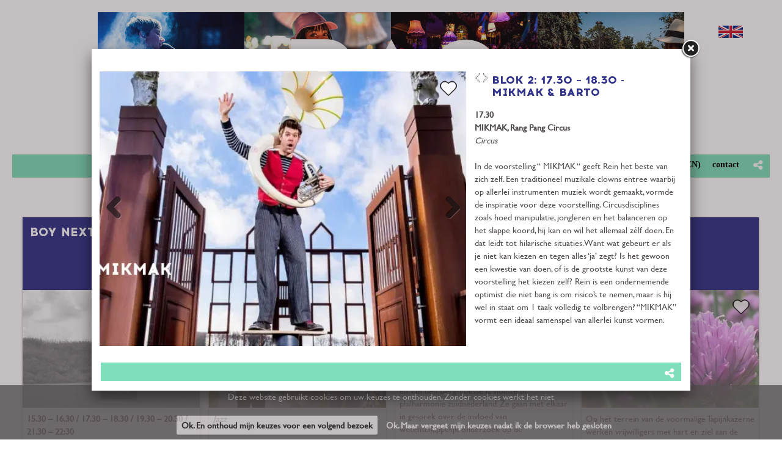

--- FILE ---
content_type: text/html
request_url: https://www.pasmaastricht.nl/lb108751/blok-2-1730-1830-mikmak-barto
body_size: 4110
content:
<!DOCTYPE html PUBLIC "-//W3C//DTD XHTML 1.0 Strict//EN" "http://www.w3.org/TR/xhtml1/DTD/xhtml1-strict.dtd">
<html xmlns="http://www.w3.org/1999/xhtml" xml:lang="en" lang="en">
<head>
<meta http-equiv="Content-Type" content="text/html; charset=UTF-8" />
<meta http-equiv="content-language" content="nl">
<meta name="google" content="notranslate">
<script language="javascript">
var tnm = {};
tnm['muziek'] = 'muziek';
tnm['lezingen'] = 'lezingen';
tnm['lezingen engels'] = 'lezingen engels';
tnm['dans, theater & poezie'] = 'dans, theater & poezie';
tnm['talkshows'] = 'talkshows';
tnm['specials & beeldende kunst'] = 'specials & beeldende kunst';

</script>



<meta name="language" content="nl" />
<meta property="og:type" content="website" />
<meta property="og:title" content="BlOK 2: 17.30 – 18.30 - MIKMAK & BARTO - PAS, Maastricht" />
<meta property="og:description" content="Tickets Aanmelden 17.30 MIKMAK, Rang Pang Circus Circus In de voorstelling “ MIKMAK “ geeft Rein het beste van zich zelf. Een traditioneel muzikale clowns entree..." />
<meta property="og:url" content="https://www.pasmaastricht.nl/lb108751/blok-2-1730-1830-mikmak-barto" />
<meta property="og:image" content="https://www.pasmaastricht.nl/uimg/pas/b108751_img1f.png" />
<meta property="og:image:width" content="600" />
<meta property="og:image:height" content="400" />

<meta name="description" content="Tickets Aanmelden 17.30 MIKMAK, Rang Pang Circus Circus In de voorstelling “ MIKMAK “ geeft Rein het beste van zich zelf. Een traditioneel muzikale clowns entree..." />

<link rel="canonical" href="https://www.pasmaastricht.nl/lb108751/blok-2-1730-1830-mikmak-barto"> 
<title>BlOK 2: 17.30 – 18.30 - MIKMAK & BARTO - PAS, Maastricht</title>
<link rel="stylesheet" type="text/css" href="/fontello/css/fontello.css?rev=150615">
<link rel="stylesheet" type="text/css" href="/fontello/css/animation.css">
<!--[if IE 7]><link rel="stylesheet" href="/fontello/css/fontello-ie7.css"><![endif]-->


<link rel="stylesheet" type="text/css" href="/css/style_pas.css?rev=1020240902143853" />
<link rel="stylesheet" href="//cdnjs.cloudflare.com/ajax/libs/font-awesome/6.6.0/css/all.css">


<link type="image/png" href="/uimg/pas/site1f-icon.png" rel="icon" />

     
<link rel="stylesheet" type="text/css" href="/fontello/css/fontello.css?rev=150615">
<link rel="stylesheet" type="text/css" href="/fontello/css/animation.css">
<!--[if IE 7]><link rel="stylesheet" href="/fontello/css/fontello-ie7.css"><![endif]-->

<script src="//code.jquery.com/jquery-latest.js"></script>
<!--[if IE]><script src="//html5shiv.googlecode.com/svn/trunk/html5.js"></script><![endif]-->
<script src="/validate.js?v=2"></script>
<script type="text/javascript" src="/ajax.js"></script>
<script language="javascript">var snm='pas';</script>
<script src="/countpage.js?rev=1" type="text/javascript"></script>
<script async src="https://www.googletagmanager.com/gtag/js?id=UA-34999211-14"></script>
<script>
  window.dataLayer = window.dataLayer || [];
  function gtag(){dataLayer.push(arguments);}
  gtag('js', new Date());

  gtag('config', 'UA-34999211-14', { 'anonymize_ip': true });
</script>



<!-- inline styles omdat deze per categorie kunnen afwijken -->

<style>
#tblok {
  overflow-y: auto;
  scrollbar-width: thin;          /* Firefox */
  scrollbar-color: #888 #eee;     /* Firefox */
}

/* Webkit (Chrome, Safari, Edge) */
#tblok::-webkit-scrollbar {
  width: 8px;
}

#tblok::-webkit-scrollbar-track {
  background: #eee;
  border-radius: 4px;
}

#tblok::-webkit-scrollbar-thumb {
  background-color: #888;
  border-radius: 4px;
  border: 2px solid #eee;
}

.divh {height:450px}
.bodybg {
	background:#ffffff;;

}
</style>


</head>

<body class="bodybg blokpasevenement  " onload="">

<script language="Javascript">
if (parent.location.href == window.location.href) {
window.location.replace('/c/archief-2021#lb108751/blok-2-1730-1830-mikmak-barto');
};
</script>

<div id="fb-root"></div>


<table align="center" style="margin-top:34px"><tr><td>


<div class="divh" style="float:left;margin:0px 10px 0px 0px;">
<link rel="stylesheet" href="/flexslider/flexslider.css" type="text/css">
<style>
/* override always visible */
.flexslider .flex-prev { opacity: 0.7; left: 10px; }
.flexslider .flex-next { opacity: 0.7; right: 10px; }
.flexslider .flex-next, .flexslider .flex-prev { opacity: 0.7; }
</style>
<script src="/flexslider/jquery.flexslider.js"></script>

<script type="text/javascript">
jQuery(document).ready(function($){
$(window).load(function(){
$('.flexslider').flexslider({
animation:"slide",
controlNav:false,
randomize:false,
animationLoop: false,
slideshow: false,
startAt: 1,
animationSpeed: 400,
prevText: "",
nextText: "",

start: function(slider) { // Fires when the slider loads the first slide
      var slide_count = slider.count - 1;

      $(slider)
        .find('img.lazy:eq(0)')
        .each(function() {
          var src = $(this).attr('data-src');
          $(this).attr('src', src).removeAttr('data-src');
        });
    },
    before: function(slider) { // Fires asynchronously with each slider animation
      var slides     = slider.slides,
          index      = slider.animatingTo,
          $slide     = $(slides[index]),
          $img       = $slide.find('img[data-src]'),
          current    = index,
          nxt_slide  = current + 1,
          prev_slide = current - 1;

      $slide
        .parent()
        .find('img.lazy:eq(' + current + '), img.lazy:eq(' + prev_slide + '), img.lazy:eq(' + nxt_slide + ')')
        .each(function() {
          var src = $(this).attr('data-src');
          $(this).attr('src', src).removeAttr('data-src');
        });
    }


});

});

});



</script>
<div class="flexslider imgfancybox" style="height:450px !important;width:600px !important"><div class="mypref icon-heart" id="pref108751" ></div>
<ul class="slides">
<li>
<div style="background:url('/img/clear.gif');background-position:center center;background-repeat:no-repeat;background-size:cover;width:100%;height:450px"> </div>
</li>
<li><div style="height:450px;overflow:hidden"><img class="imgfancy " src="/uimg/pas/b108751_img1f.png?d=4&w=675" title="BlOK 2: 17.30 – 18.30 - MIKMAK & BARTO" alt="BlOK 2: 17.30 – 18.30 - MIKMAK & BARTO" style="margin-left:-37.5px;margin-top:;width:675px !important;" id="firstimgblock108751"></div>

</li>
<li><div style="height:450px;overflow:hidden"><img class="imgfancy lazy" data-src="/uimg/pas/b108751_img2f.png?d=4&w=675" title="BlOK 2: 17.30 – 18.30 - MIKMAK & BARTO" alt="BlOK 2: 17.30 – 18.30 - MIKMAK & BARTO" style="margin-left:-37.5px;margin-top:;width:675px !important;" ></div>

</li>
<li>
<div style="background:url('/img/clear.gif');background-position:center center;background-repeat:no-repeat;background-size:cover;width:100%;height:450px"> </div>
</li>
</ul></div>
</div>
<script language="javascript">
var einde;
jQuery(document).ready(function($){
$(window).load(function(){

$('.flexslider').data('flexslider').getTarget = function(dir) {
  $('.flexslider').data('flexslider').direction = dir;
if (dir === "next") {
        return ($('.flexslider').data('flexslider').currentSlide === $('.flexslider').data('flexslider').last-1) ? 1 : $('.flexslider').data('flexslider').currentSlide + 1;
} else {
		return ($('.flexslider').data('flexslider').currentSlide === 1) ? $('.flexslider').data('flexslider').last-1 : $('.flexslider').data('flexslider').currentSlide - 1;
}
};
});
});
</script>
</td><td>
<script language="javascript" src="/changepref.js"></script><script language="javascript">var mypreftitel='voeg toe aan mijn favorieten';</script>
<div class="divh divtekst" style="width:340px;float:left;margin:0px 0px 0px 0px;;overflow-x:hidden;overflow-y:auto;-webkit-overflow-scrolling: touch;" id="tblok">
<div id="scrtekst"><span class="blok1">
<h1 class="blok1 koponder"><div style="float:left;position:relative;margin-right:4px"></div><div style="display:table-cell;width:1000px">BlOK 2: 17.30 – 18.30 - MIKMAK & BARTO</div></h1>


<i><span class="txt blok1"><div class="korteomschrijving" style="display:none;"></div>

<div class="ticketlink" style="display:none;"><span class="enticketlink"><a href="" target="_blank" class="linkclass1">Tickets</a></span><span class="nlticketlink" style="display:none"><a href="" target="_blank" class="linkclass1">Aanmelden</a></span>
</div>

<script language="javascript">$('#b108751 .bloktitel').append('<h2 class=thematitel></h2>');</script></span></i>

<span class="txt blok1 txtlang"><p><div class="langeomschrijving"><strong>17.30</strong><br /><strong> MIKMAK, Rang Pang Circus</strong><br /> <em>Circus</em><br /> <br />In de voorstelling “ MIKMAK “ geeft Rein het beste van zich zelf. Een traditioneel muzikale clowns entree waarbij op allerlei instrumenten muziek wordt gemaakt, vormde de inspiratie voor deze voorstelling. Circusdisciplines zoals hoed manipulatie, jongleren en het balanceren op het slappe koord, hij kan en wil het allemaal zélf doen. En dat leidt tot hilarische situaties. Want wat gebeurt er als je niet kan kiezen en tegen alles ‘ja’ zegt? Is het gewoon een kwestie van doen, of is de grootste kunst van deze voorstelling het kiezen zelf? Rein is een ondernemende optimist die niet bang is om risico’s te nemen, maar is hij wel in staat om 1 taak volledig te volbrengen? “MIKMAK” vormt een ideaal samenspel van allerlei kunst vormen.<br /> <br /><br /><strong>18.00</strong><br /><strong> Barto</strong> <br /> <em>Nar en slangenmens</em><br /><br />Barto (Bart Van Dyck) is een komische nar die zijn show aan een slap koord ophangt en zijn publiek betovert met betoverende slangenacts. In zijn show speelt Van Dyck ‘Barto’: een zachtaardig, gestoord personage dat het publiek in beroering brengt met zijn clowneske capriolen en technische hoogstandjes.<br /><br />Barto komt oorspronkelijk uit België en studeerde mime-bewegingstheater aan theaterschool Lecoq in Parijs. Hij heeft zijn bekroonde act opgevoerd in Europa, Canada, de V.S., Mexico, Australië, Nieuw-Zeeland, Singapore, China en Japan, waar hij mensen aan het lachen maakte in acht verschillende talen.</div>




</span>


<span class="txt blok1"></span>












<br><img src="/img/clear.gif" height="1" width="280">
</span></div>

</div>


<script language="javascript">
$('a[href^="http://"]').attr('target','_blank');
</script>

<script language="javascript" src="/changeprefend.js?v=2"></script>



</td></tr></table>


<div style="clear:both"></div>
<div style="margin-top:14px;width:97%;margin-left:auto;margin-right:auto;height:45px;overflow:hidden">

<div class="socmedbalk" id="socmedbalkid">
<script language="javascript">
var shareurl = "http://www.pasmaastricht.nl/lb108751/blok-2-1730-1830-mikmak-barto";
var sharetitle = "PAS, Maastricht  - BlOK 2: 17.30 – 18.30 - MIKMAK & BARTO";
function showshare () {document.getElementById('sharediv').style.display='none'; document.getElementById('addthisdiv').style.display=''};
function sharetwitter (u,t) {window.open('https://twitter.com/intent/tweet?text='+encodeURIComponent(t)+'&url='+encodeURIComponent(u))}
function sharelinkedin (u,t) {window.open('https://www.linkedin.com/shareArticle?mini=true&url='+encodeURIComponent(u)+'&title='+encodeURIComponent(t)+'&ro=false')}
function sharefb (u,t) {window.open('https://www.facebook.com/sharer/sharer.php?u='+encodeURIComponent(u))}
function sharelink (u,t) {navigator.clipboard.writeText(u);alert('Link copied to clipboard');}
function sharemail (u,t) {window.open('mailto:?subject=Mail-a-friend www.pasmaastricht.nl&body='+encodeURIComponent(t)+'     '+encodeURIComponent(u))}
</script>
<div id="sharediv" style="float:right;margin:4px 4px 3px 7px;"><a href="javascript:(void(showshare()))" title="share" alt="share"><span class="icon-share"></span></a></div>
<div style="float:right;margin:5px 4px 3px 7px;min-width:100px;display:none;margin-top: 2px !important;" id="addthisdiv">
<!--a href="javascript:void(sharemail(shareurl,sharetitle))"><span class="icon-mail"></span></a-->
<a href="javascript:void(sharelink(shareurl,sharetitle))" title="Copy link"><span class="icon-globe"></span></a>
<a href="javascript:void(sharetwitter(shareurl,sharetitle))" title="Twitter"><i class="fa-brands fa-x-twitter"></i></a>
<a href="javascript:void(sharefb(shareurl,sharetitle))" title="Facebook"><span class="icon-facebook-t"></span></a>
<a href="javascript:void(sharelinkedin(shareurl,sharetitle))" title="Linkedin"><span class="icon-linkedin"></span></a>
</div>
 </div>
</div>


	
<script language="javascript">
$(document).ready(function(){
            initAddThis();
        });

        function initAddThis() 
        {
            try{addthis.init()} catch(err) {};
			}
</script>
<script language="javascript">
//history.pushState ( {}, '', window.location.href);
try{
if (parent.location.href.indexOf('/lb') > 0) {
parent.history.replaceState( {}, '', parent.location.href.split('/lb')[0]+location.pathname )
}
else {
parent.history.replaceState( {}, '', parent.location.href.split('#')[0]+location.pathname.replace('/','#') )
}
} catch(err) {};
</script>
<!--script src="/twitterfeed.js" type="text/javascript"></script-->


<script language="javascript" src="/jquery-highlight.js"></script>
<script language="javascript">$(document).ready(function(){ 
var zoekterm = '';
try {zoekterm = window.parent.document.getElementById('zoekterm').innerText} catch (err) {};
if (zoekterm != "") {$(document.body).highlight(zoekterm)}
});</script>

</body>
</html>
	


--- FILE ---
content_type: text/html
request_url: https://www.pasmaastricht.nl/c/archief-2021
body_size: 20707
content:
<!DOCTYPE html PUBLIC "-//W3C//DTD XHTML 1.0 Strict//EN" "http://www.w3.org/TR/xhtml1/DTD/xhtml1-strict.dtd">
<html xmlns="http://www.w3.org/1999/xhtml" xml:lang="en" lang="en">
<head>
<meta http-equiv="Content-Type" content="text/html; charset=UTF-8" />
<meta http-equiv="content-language" content="nl">
<meta name="google" content="notranslate">
<script language="javascript">
var tnm = {};
tnm['muziek'] = 'muziek';
tnm['lezingen'] = 'lezingen';
tnm['lezingen engels'] = 'lezingen engels';
tnm['dans, theater & poezie'] = 'dans, theater & poezie';
tnm['talkshows'] = 'talkshows';
tnm['specials & beeldende kunst'] = 'specials & beeldende kunst';

</script>


<meta name="description" content="Festival PAS, Pleasure Arts and Science is gratis te bezoeken en is voor iedereen toegankelijk. Het Festival, met meer dan 120 activiteiten, wordt georganiseerd door de Universiteit Maastricht en vindt plaats op twee avonden, vrijdag en zaterdag september in een groot deel van het Jekerkwartier te Maastricht." />
<meta name="keywords" content="Cultuur, Maastricht, Studium Generale, Universiteit Maastricht, Art, Science" />
<meta name="language" content="nl" />
<meta property="og:title" content="Archief 2021 - PAS, Maastricht" />
<meta property="og:description" content="Festival PAS, Pleasure Arts and Science is gratis te bezoeken en is voor iedereen toegankelijk. Het Festival, met meer dan 120 activiteiten, wordt georganiseerd door de Universiteit Maastricht en vindt plaats op twee avonden, vrijdag en zaterdag september in een groot deel van het Jekerkwartier te Maastricht." />
<meta property="og:url" content="https://www.pasmaastricht.nl/c/archief-2021" />
<meta property="og:image" content="https://www.pasmaastricht.nl/uimg/pas/sitetopf.jpg" />

 
<title>Archief 2021 - PAS, Maastricht</title>

<link rel="stylesheet" type="text/css" href="/css/style_pas.css?rev=1120240902143853" />
<link rel="stylesheet" href="//cdnjs.cloudflare.com/ajax/libs/font-awesome/6.6.0/css/all.css">


<link type="image/png" href="/uimg/pas/site1f-icon.png" rel="icon" />

 <style>body{background-color:#ffffff;background-image:url('/uimg/pas/clear.gif?d=133853');background-repeat:no-repeat;background-attachment:fixed;background-position:center top;background-size:cover;-webkit-background-size: cover;-moz-background-size: cover;-o-background-size: cover;}</style>      
<link rel="stylesheet" type="text/css" href="/fontello/css/fontello.css?rev=250217">
<link rel="stylesheet" type="text/css" href="/fontello/css/animation.css">
<!--[if IE 7]><link rel="stylesheet" href="/fontello/css/fontello-ie7.css"><![endif]-->

<script language="javascript" src="//ajax.googleapis.com/ajax/libs/jquery/1.8.2/jquery.min.js"></script>
<!--[if IE]><script src="//html5shiv.googlecode.com/svn/trunk/html5.js"></script><![endif]-->

<script language="javascript">
try {
var kolommargin_min = 15;
var kolommargin_max = 15;
var blokmarginbot = 15;
var uitlijnpar = 'Y';
var bottomuitlijnpar = '';
}
catch(err){};
</script>


<script language="javascript">var normhoogte=0;var ltablet='';var lmobile='';var snm='pas';</script>
<script src="/blocks.js?rev=20210131"></script>
<script src="/validate.js"></script>
<script async src="https://www.googletagmanager.com/gtag/js?id=UA-34999211-14"></script>
<script>
  window.dataLayer = window.dataLayer || [];
  function gtag(){dataLayer.push(arguments);}
  gtag('js', new Date());

  gtag('config', 'UA-34999211-14', { 'anonymize_ip': true });
</script>


<style>
body {
	overflow-y:scroll;
}
.block {
	background:#ffffff; ;
	position:absolute;
	width: 290px;
	max-width: 290px;
}
.sideblock {
	position:relative;
	overflow:auto;
	width: 290px;
	max-width: 290px;
}

.blockcontent {
        overflow:hidden;
		clear:both;
		}
.blockcontent img {
        max-width: 290px;
}






</style>

<script type="text/javascript" src="/fancybox2/lib/jquery.mousewheel-3.0.6.pack.js"></script>
<script type="text/javascript" src="/fancybox2/source/jquery.fancybox.js"></script>
<link rel="stylesheet" type="text/css" href="/fancybox2/source/jquery.fancybox.css" media="screen" />
<div id="switchkleur" style="display:none;background:#ffffff; "></div>
<script language="Javascript" src="/gofancyv3.js?rev=20200904"></script>
<script type="text/javascript" src="/ajax.js"></script>
<script src="/countpage.js?rev=1" type="text/javascript"></script>
<script src="//ajax.googleapis.com/ajax/libs/mootools/1.5.2/mootools.min.js"></script><script language="javascript" src="/lazyload.js"></script>

 <script language="javascript" src="/changepref.js"></script><script language="javascript">var mypreftitel='voeg toe aan mijn favorieten';</script>


</head>

<body onload="setupBlocks();" id="c10744" class="bodytag resultpage ">



<div id="fb-root"></div>
<div id="startdiv"></div>

<div id="container" style="position:relative">



<div style="text-align:center" id="topdiv"><a href="/"><img src="/uimg/pas/sitetopf.jpg?d=133853" border="0" height="200" id="topafbeelding" alt="home" title="home"></a><table style="width:910px;margin:auto;display:none"><tbody><tr>
<td style="width: 440px;text-align:right;padding-right: 20px;"><h1>Festival PAS Maastricht<br>6 en 7 september 2019</h1></td>
    <td style="width: 440px;text-align: left;padding-left: 20px;"><a href="https://www.maastrichtuniversity.nl/" target="_blank"><img src="/uimg/pas/site15f-um-logo.jpg" style="width: 350px;"></a></td></tr>
    </tbody></table>
<div style="position:absolute;top:20px;right:44px;font-size:20px !important;z-index:10">
 <a href="https://english.pasmaastricht.nl"><img src="/uimg/pas/site13f-english.png" style="height:20px"></a>
</div>


</div>


<div class="subnavbar" id="subnavbarid">
<script language="javascript">
var shareurl = "http://www.pasmaastricht.nl/c/archief-2021";
var sharetitle = "PAS, Maastricht ";
function showshare () {document.getElementById('sharediv').style.display='none'; document.getElementById('addthisdiv').style.display=''};
function sharetwitter (u,t) {window.open('https://twitter.com/intent/tweet?text='+encodeURIComponent(t)+'&url='+encodeURIComponent(u))}
function sharelinkedin (u,t) {window.open('https://www.linkedin.com/shareArticle?mini=true&url='+encodeURIComponent(u)+'&title='+encodeURIComponent(t)+'&ro=false')}
function sharefb (u,t) {window.open('https://www.facebook.com/sharer/sharer.php?u='+encodeURIComponent(u))}
function sharelink (u,t) {navigator.clipboard.writeText(u);alert('Link copied to clipboard');}
function sharemail (u,t) {window.open('mailto:?subject=Mail-a-friend www.pasmaastricht.nl&body='+encodeURIComponent(t)+'     '+encodeURIComponent(u))}
</script>
<div id="sharediv" style="float:right;margin:4px 4px 3px 7px;"><a href="javascript:(void(showshare()))" title="share" alt="share"><span class="icon-share"></span></a></div>
<div style="float:right;margin:5px 4px 3px 7px;min-width:100px;display:none;margin-top: 2px !important;" id="addthisdiv">
<!--a href="javascript:void(sharemail(shareurl,sharetitle))"><span class="icon-mail"></span></a-->
<a href="javascript:void(sharelink(shareurl,sharetitle))" title="Copy link"><span class="icon-globe"></span></a>
<a href="javascript:void(sharetwitter(shareurl,sharetitle))" title="Twitter"><i class="fa-brands fa-x-twitter"></i></a>
<a href="javascript:void(sharefb(shareurl,sharetitle))" title="Facebook"><span class="icon-facebook-t"></span></a>
<a href="javascript:void(sharelinkedin(shareurl,sharetitle))" title="Linkedin"><span class="icon-linkedin"></span></a>
</div>

<div style="float:right;margin:7px 4px 3px 7px;font-size:8pt" id="contactlink">
<input type="button" onclick="gofancy('/contact',500,'98%')" value="contact" class="sbut" onmouseover="this.className='sbutover'" onmouseout="this.className='sbut'" style="font-family:Verdana;font-size:8pt">
</div>




<script language="Javascript">
function srch2 () {
var str;
str = $('#sbx2').val();
str=str.replace(/'/gi, "%27");
str=str.replace(/ /gi, "+");
window.location.href='https://english.pasmaastricht.nl/' + str;
}
</script>

<div style="float:right;width:260px;margin-top:7px;font-family:Verdana;font-size:8pt" id="sformdiv2"><form name="sform2" style="display:inline" action="javascript:srch2()">
<input type="text" name="sbx2" id="sbx2" class="sbox" value="">
<input type="submit" name="sa2" value="search (EN)" class="sbut" onmouseover="this.className='sbutover'"  onmouseout="this.className='sbut'" style="font-family:Verdana;font-size:8pt">
</form></div>



<script language="Javascript">
function srch () {
var str;
str = $('#sbx').val();
str=str.replace(/'/gi, "%27");
str=str.replace(/ /gi, "+");
window.location.href='/' + str;
}
</script>

<div style="float:right;width:360px;margin-top:7px;font-family:Verdana;font-size:8pt" id="sformdiv"><form name="sform" style="display:inline" action="javascript:srch()">
<input style="display:none" type="button" value="toon alles [x]" onclick="window.location.href='/'" class="sbut" onmouseover="this.className='sbutover'"  onmouseout="this.className='sbut'"/>
<input type="text" name="sbx" id="sbx" class="sbox" value="">
<input type="submit" name="sa" value="zoek" class="sbut" onmouseover="this.className='sbutover'"  onmouseout="this.className='sbut'" style="font-family:Verdana;font-size:8pt">
</form></div>


</div><div style="clear:both"></div>
<div class="navdiv">
<div class="menutable" style="margin-bottom:5px;text-align:center;">
<div class="menuuit mnuitm1" style="display:inline-block;margin-top:5px;line-height:30px"><a href="/" ><span class="menuuit">Home</span></a></div>

<div class="menuuit mnuitm2" style="display:inline-block;margin-top:5px;line-height:30px"><a href="/c/programma" ><span class="menuuit">Programma</span></a></div>

<div class="menuuit mnuitm3" style="display:inline-block;margin-top:5px;line-height:30px"><a href="/c/locaties" ><span class="menuuit">Locaties</span></a></div>

<div class="menuuit mnuitm4" style="display:inline-block;margin-top:5px;line-height:30px"><a href="/c/praktisch" ><span class="menuuit">Praktisch</span></a></div>

<div class="menuuit mnuitm5" style="display:inline-block;margin-top:5px;line-height:30px"><a href="/c/over-pas" ><span class="menuuit">Over PAS</span></a></div>

<div class="menuuit mnuitm6" style="display:inline-block;margin-top:5px;line-height:30px"><a href="/c/archief" ><span class="menuuit">Archief</span></a></div>
</div>
</div>




<div id="blocklistwrap">


<div style="position:relative;overflow:hidden;" id="blocklist" class="blocklistclass">

<div id="wacht" style="text-align:center;height:200px;margin-top:100px"><img src="/img/loader.gif"></div>
<a name="label108712"></a><div class="block blockpc blok1 blokpasevenement      " style="display:none" id="b108712">
<div class="blockscroll">
<div class="blockheader" ><H1 class="blok1 blockheader"><div onclick="javascript:gof('/lb108712/boy-next-door-')" onmouseover="this.style.cursor='pointer'" class="bloktitel" data-url="/lb108712/boy-next-door-">Boy Next Door </div></H1>
</div>

<!--B-->
<div style="margin-bottom:7px;;overflow:hidden;position:relative" class="imgdiv "><div class="mypref icon-heart" id="pref108712" ></div><a href="/lb108712/boy-next-door-" onclick="gof('/lb108712/boy-next-door-');return false" ><img class="blockimg" width="290" height="193" style="display:block;max-width:290px;max-height:193px;margin-left:;margin-top:;min-width:100%" src="/img/clear.gif" data-src="/uimg/pas/b108712_img1f.png?d=3&w=290" alt="Boy Next Door " title="Boy Next Door  >>" border="0" id="firstimgblock108712"><div class="imgdivxtra"></div>
<noscript><img src="/uimg/pas/b108712_img1f.png?d=3&w=290" width="290" height="193" ></noscript>
</a></div>
 
<div class="blockcontent" ><span class="txt blok1"><div class="korteomschrijving" style=""><strong>15.30 – 16.30 / 17.30 – 18.30 / 19.30 – 20.30 / 21.30 – 22:30</strong><br /><strong>Duur 10 minuten (3 per uur)</strong><br /><span style="color: #ff6600;"><em><strong>Reserveer een tijdslot ter plekke</strong></em></span><br /><br /><em>Bert Hana,theatermaker</em><br /><br /><em>“De werkelijkheid is van zachte klei, je kunt hem zo vormen als jezelf wil. En niemand die je eruit trekt, want ja, we zitten midden in een pandemie.”</em><br /><br />Boy.Next.Door is een live hoorspel geschreven en gespeeld door theatermaker Bert Hana wiens werk zich begeeft op het grensvlak van fictie en documentair. Het vertelt het verhaal van Maus, die al een jaar thuis zit en de grip op de realiteit kwijt is, maar daar een fantastische wereld voor terugkreeg. Kan hij nog terug naar normaal?<br /><br />Deze performance is voor maximaal vier personen en duurt tien minuten.</div>

<div class="ticketlink" style="display:none;"><span class="enticketlink"><a href="" target="_blank" class="linkclass1">Tickets</a></span><span class="nlticketlink" style="display:none"><a href="" target="_blank" class="linkclass1">Aanmelden</a></span>
</div>

<script language="javascript">$('#b108712 .bloktitel').append('<h2 class=thematitel></h2>');</script><span class="leesmeerspan"> <a href="javascript:void(gof('/lb108712/boy-next-door-'))" style="text-decoration:none !important;font-weight:bold"><span class="icon-leesmeer">lees meer</span></a></span></span><div style="height:7px"></div>
             
</div>
<span >

</span>

</div>
</div>
<a name="label108763"></a><div class="block blockpc blok1 blokpasevenement      " style="display:none" id="b108763">
<div class="blockscroll">
<div class="blockheader" ><H1 class="blok1 blockheader"><div onclick="javascript:gof('/lb108763/the-diya-trio')" onmouseover="this.style.cursor='pointer'" class="bloktitel" data-url="/lb108763/the-diya-trio">The DIYA Trio</div></H1>
</div>

<!--B-->
<div style="margin-bottom:7px;;overflow:hidden;position:relative" class="imgdiv "><div class="mypref icon-heart" id="pref108763" ></div><a href="/lb108763/the-diya-trio" onclick="gof('/lb108763/the-diya-trio');return false" ><img class="blockimg" width="290" height="193" style="display:block;max-width:290px;max-height:193px;margin-left:;margin-top:;min-width:100%" src="/img/clear.gif" data-src="/uimg/pas/b108763_img1f.png?d=4&w=290" alt="The DIYA Trio" title="The DIYA Trio >>" border="0" id="firstimgblock108763"><div class="imgdivxtra"></div>
<noscript><img src="/uimg/pas/b108763_img1f.png?d=4&w=290" width="290" height="193" ></noscript>
</a></div>
 
<div class="blockcontent" ><span class="txt blok1"><div class="korteomschrijving" style=""><em>Jazz</em><br /><br />Al voor de pandemie rockte The DIYA Trio podia met hun unieke en complexe, maar relaxte sound, diep gekleurd door zowel hun vriendschap als hun eigen individuele levenservaringen. Sterk beïnvloed door hedendaagse muziek, gebruikt The DIYA Trio elektronica en akoestische instrumenten om een soundscape te creëren vol mysterie, met een onmiskenbare groove. Elke diep persoonlijke compositie verkent een fase in hun leven. Het improvisatieaspect van de band laat ruimte om muziek te maken die past bij de sfeer van dat moment. Deze opkomende band, bestaande uit jazzstudenten David Heim, Pratik Baniya en Nathaniel Hanson van het Conservatorium van Maastricht, is een<em> force to be reckoned with.</em></div>

<div class="ticketlink" style="display:none;"><span class="enticketlink"><a href="" target="_blank" class="linkclass1">Tickets</a></span><span class="nlticketlink" style="display:none"><a href="" target="_blank" class="linkclass1">Aanmelden</a></span>
</div>

<script language="javascript">$('#b108763 .bloktitel').append('<h2 class=thematitel></h2>');</script><span class="leesmeerspan"> <a href="javascript:void(gof('/lb108763/the-diya-trio'))" style="text-decoration:none !important;font-weight:bold"><span class="icon-leesmeer">lees meer</span></a></span></span><div style="height:7px"></div>
             
</div>
<span >

</span>

</div>
</div>
<a name="label108565"></a><div class="block blockpc blok1 blokpasevenement      " style="display:none" id="b108565">
<div class="blockscroll">
<div class="blockheader" ><H1 class="blok1 blockheader"><div onclick="javascript:gof('/lb108565/de-wetenschapper-en-het-orkest')" onmouseover="this.style.cursor='pointer'" class="bloktitel" data-url="/lb108565/de-wetenschapper-en-het-orkest">De wetenschapper en het orkest</div></H1>
</div>

 
<div class="blockcontent" ><span class="txt blok1"><div class="korteomschrijving" style="">Peter Peters en Heidi en van den Berg-Poessé <br /><br />Peter Peters is bijzonder hoogleraar innovatie van klassieke muziek aan de UM. In samenwerking met philharmonie zuidnederland onderzoekt hij hoe de opvoeringspraktijk van klassieke muziek innovatief kan worden. Heidi en van den Berg-Poessé is violiste bij philharmonie zuidnederland. Ze gaan met elkaar in gesprek over de invloed van wetenschappelijk onderzoek op de opvoeringspraktijk van het orkest.</div>

<div class="ticketlink" style="display:none;"><span class="enticketlink"><a href="" target="_blank" class="linkclass1">Tickets</a></span><span class="nlticketlink" style="display:none"><a href="" target="_blank" class="linkclass1">Aanmelden</a></span>
</div>

<script language="javascript">$('#b108565 .bloktitel').append('<h2 class=thematitel></h2>');</script><span class="leesmeerspan"> <a href="javascript:void(gof('/lb108565/de-wetenschapper-en-het-orkest'))" style="text-decoration:none !important;font-weight:bold"><span class="icon-leesmeer">lees meer</span></a></span></span><div style="height:7px"></div>
             
</div>
<span >

</span>

</div>
</div>
<a name="label108663"></a><div class="block blockpc blok1 blokpasevenement      " style="display:none" id="b108663">
<div class="blockscroll">
<div class="blockheader" ><H1 class="blok1 blockheader"><div onclick="javascript:gof('/lb108663/rondleiding-tapijntuin')" onmouseover="this.style.cursor='pointer'" class="bloktitel" data-url="/lb108663/rondleiding-tapijntuin">Rondleiding Tapijntuin</div></H1>
</div>

<!--B-->
<div style="margin-bottom:7px;;overflow:hidden;position:relative" class="imgdiv "><div class="mypref icon-heart" id="pref108663" ></div><a href="/lb108663/rondleiding-tapijntuin" onclick="gof('/lb108663/rondleiding-tapijntuin');return false" ><img class="blockimg" width="290" height="193" style="display:block;max-width:290px;max-height:193px;margin-left:;margin-top:;min-width:100%" src="/img/clear.gif" data-src="/uimg/pas/b108663_img1f.png?d=4&w=290" alt="Rondleiding Tapijntuin" title="Rondleiding Tapijntuin >>" border="0" id="firstimgblock108663"><div class="imgdivxtra"></div>
<noscript><img src="/uimg/pas/b108663_img1f.png?d=4&w=290" width="290" height="193" ></noscript>
</a></div>
 
<div class="blockcontent" ><span class="txt blok1"><div class="korteomschrijving" style="">Op het terrein van de voormalige Tapijnkazerne werken vrijwilligers met hart en ziel aan de ontwikkeling van een biologische stadstuin. De Tapijntuin is een vrij toegankelijke plek waar bezoekers verrast worden door wat de natuur Maastricht te bieden heeft aan gezonde producten. Hiernaast is de tuin de natuurlijke educatieve schakel van het Tapijnterrein. Tijdens deze rondleiding kunnen deelnemers ruiken en proeven van de kruiden, groenten en vruchten van dat moment. Je hoort iets over biologische teelt, permacultuur, bodemleven en compost. Als er nog tijd over is bekijken we ook het insectenhotel, het egelhuis, een wormenhotel en de bijenkasten.</div>

<div class="ticketlink" style="display:none;"><span class="enticketlink"><a href="" target="_blank" class="linkclass1">Tickets</a></span><span class="nlticketlink" style="display:none"><a href="" target="_blank" class="linkclass1">Aanmelden</a></span>
</div>

<script language="javascript">$('#b108663 .bloktitel').append('<h2 class=thematitel></h2>');</script><span class="leesmeerspan"> <a href="javascript:void(gof('/lb108663/rondleiding-tapijntuin'))" style="text-decoration:none !important;font-weight:bold"><span class="icon-leesmeer">lees meer</span></a></span></span><div style="height:7px"></div>
             
</div>
<span >

</span>

</div>
</div>
<a name="label108668"></a><div class="block blockpc blok1 blokpasevenement      " style="display:none" id="b108668">
<div class="blockscroll">
<div class="blockheader" ><H1 class="blok1 blockheader"><div onclick="javascript:gof('/lb108668/blok-1-1500-1630-eli-goffa-the-rosenbergs')" onmouseover="this.style.cursor='pointer'" class="bloktitel" data-url="/lb108668/blok-1-1500-1630-eli-goffa-the-rosenbergs">BLOK 1: 15.00 – 16.30 - ELI GOFFA & THE ROSENBERGS</div></H1>
</div>

<!--B-->
<div style="margin-bottom:7px;;overflow:hidden;position:relative" class="imgdiv "><div class="mypref icon-heart" id="pref108668" ></div><a href="/lb108668/blok-1-1500-1630-eli-goffa-the-rosenbergs" onclick="gof('/lb108668/blok-1-1500-1630-eli-goffa-the-rosenbergs');return false" ><img class="blockimg" width="290" height="193" style="display:block;max-width:290px;max-height:193px;margin-left:;margin-top:;min-width:100%" src="/img/clear.gif" data-src="/uimg/pas/b108668_img1f.png?d=9&w=290" alt="BLOK 1: 15.00 – 16.30 - ELI GOFFA & THE ROSENBERGS" title="BLOK 1: 15.00 – 16.30 - ELI GOFFA & THE ROSENBERGS >>" border="0" id="firstimgblock108668"><div class="imgdivxtra"></div>
<noscript><img src="/uimg/pas/b108668_img1f.png?d=9&w=290" width="290" height="193" ></noscript>
</a></div>
<!--B-->
<div style="margin-bottom:7px;;overflow:hidden;position:relative" class="imgdiv restimg"><a href="/lb108668/blok-1-1500-1630-eli-goffa-the-rosenbergs" onclick="gof('/lb108668/blok-1-1500-1630-eli-goffa-the-rosenbergs?sf=2');return false" ><img class="blockimg" width="290" height="193" style="display:block;max-width:290px;max-height:193px;margin-left:;margin-top:;min-width:100%" src="/img/clear.gif" data-src="/uimg/pas/b108668_img2f.png?d=9&w=290" alt="BLOK 1: 15.00 – 16.30 - ELI GOFFA & THE ROSENBERGS" title="BLOK 1: 15.00 – 16.30 - ELI GOFFA & THE ROSENBERGS >>" border="0" ><div class="imgdivxtra"></div>
<noscript><img src="/uimg/pas/b108668_img2f.png?d=9&w=290" width="290" height="193" ></noscript>
</a></div>
 
<div class="blockcontent" ><span class="txt blok1"><div class="korteomschrijving" style="display:none;"></div>

<div class="ticketlink" style="display:none;"><span class="enticketlink"><a href="" target="_blank" class="linkclass1">Tickets</a></span><span class="nlticketlink" style="display:none"><a href="" target="_blank" class="linkclass1">Aanmelden</a></span>
</div>

<script language="javascript">$('#b108668 .bloktitel').append('<h2 class=thematitel></h2>');</script><span class="leesmeerspan"> <a href="javascript:void(gof('/lb108668/blok-1-1500-1630-eli-goffa-the-rosenbergs'))" style="text-decoration:none !important;font-weight:bold"><span class="icon-leesmeer">lees meer</span></a></span></span><div style="height:7px"></div>
             
</div>
<span >

</span>

</div>
</div>
<a name="label108750"></a><div class="block blockpc blok1 blokpasevenement      " style="display:none" id="b108750">
<div class="blockscroll">
<div class="blockheader" ><H1 class="blok1 blockheader"><div onclick="javascript:gof('/lb108750/blok-1-1530-1630-mikmak-barto')" onmouseover="this.style.cursor='pointer'" class="bloktitel" data-url="/lb108750/blok-1-1530-1630-mikmak-barto">BlOK 1: 15.30 – 16.30 - MIKMAK & BARTO</div></H1>
</div>

<!--B-->
<div style="margin-bottom:7px;;overflow:hidden;position:relative" class="imgdiv "><div class="mypref icon-heart" id="pref108750" ></div><a href="/lb108750/blok-1-1530-1630-mikmak-barto" onclick="gof('/lb108750/blok-1-1530-1630-mikmak-barto');return false" ><img class="blockimg" width="290" height="193" style="display:block;max-width:290px;max-height:193px;margin-left:;margin-top:;min-width:100%" src="/img/clear.gif" data-src="/uimg/pas/b108750_img1f.png?d=4&w=290" alt="BlOK 1: 15.30 – 16.30 - MIKMAK & BARTO" title="BlOK 1: 15.30 – 16.30 - MIKMAK & BARTO >>" border="0" id="firstimgblock108750"><div class="imgdivxtra"></div>
<noscript><img src="/uimg/pas/b108750_img1f.png?d=4&w=290" width="290" height="193" ></noscript>
</a></div>
<!--B-->
<div style="margin-bottom:7px;;overflow:hidden;position:relative" class="imgdiv restimg"><a href="/lb108750/blok-1-1530-1630-mikmak-barto" onclick="gof('/lb108750/blok-1-1530-1630-mikmak-barto?sf=2');return false" ><img class="blockimg" width="290" height="193" style="display:block;max-width:290px;max-height:193px;margin-left:;margin-top:;min-width:100%" src="/img/clear.gif" data-src="/uimg/pas/b108750_img2f.png?d=4&w=290" alt="BlOK 1: 15.30 – 16.30 - MIKMAK & BARTO" title="BlOK 1: 15.30 – 16.30 - MIKMAK & BARTO >>" border="0" ><div class="imgdivxtra"></div>
<noscript><img src="/uimg/pas/b108750_img2f.png?d=4&w=290" width="290" height="193" ></noscript>
</a></div>
 
<div class="blockcontent" ><span class="txt blok1"><div class="korteomschrijving" style="display:none;"></div>

<div class="ticketlink" style="display:none;"><span class="enticketlink"><a href="" target="_blank" class="linkclass1">Tickets</a></span><span class="nlticketlink" style="display:none"><a href="" target="_blank" class="linkclass1">Aanmelden</a></span>
</div>

<script language="javascript">$('#b108750 .bloktitel').append('<h2 class=thematitel></h2>');</script><span class="leesmeerspan"> <a href="javascript:void(gof('/lb108750/blok-1-1530-1630-mikmak-barto'))" style="text-decoration:none !important;font-weight:bold"><span class="icon-leesmeer">lees meer</span></a></span></span><div style="height:7px"></div>
             
</div>
<span >

</span>

</div>
</div>
<a name="label108564"></a><div class="block blockpc blok1 blokpasevenement      " style="display:none" id="b108564">
<div class="blockscroll">
<div class="blockheader" ><H1 class="blok1 blockheader"><div onclick="javascript:gof('/lb108564/ben-jij-de-winnaar-van-kops-')" onmouseover="this.style.cursor='pointer'" class="bloktitel" data-url="/lb108564/ben-jij-de-winnaar-van-kops-">Ben jij de winnaar van KOPS? </div></H1>
</div>

<!--B-->
<div style="margin-bottom:7px;;overflow:hidden;position:relative" class="imgdiv "><div class="mypref icon-heart" id="pref108564" ></div><a href="/lb108564/ben-jij-de-winnaar-van-kops-" onclick="gof('/lb108564/ben-jij-de-winnaar-van-kops-');return false" ><img class="blockimg" width="290" height="193" style="display:block;max-width:290px;max-height:193px;margin-left:;margin-top:;min-width:100%" src="/img/clear.gif" data-src="/uimg/pas/b108564_img1f.png?d=10&w=290" alt="Ben jij de winnaar van KOPS? " title="Ben jij de winnaar van KOPS?  >>" border="0" id="firstimgblock108564"><div class="imgdivxtra"></div>
<noscript><img src="/uimg/pas/b108564_img1f.png?d=10&w=290" width="290" height="193" ></noscript>
</a></div>
 
<div class="blockcontent" ><span class="txt blok1"><div class="korteomschrijving" style="">iLab, innovatielab Politie, Brightlands Smart Services Campus<br /><br /><em>KOPS</em> is een game dat wordt ontwikkeld door het innovatielab Politie in samenwerking met de Universiteit Maastricht. De applicatie richt zich op het leren herkennen van criminele personen en verdachte objecten. Tijdens deze presentatie kun je meedoen met je telefoon en leer je alles over de politie van morgen.</div>

<div class="ticketlink" style="display:none;"><span class="enticketlink"><a href="" target="_blank" class="linkclass1">Tickets</a></span><span class="nlticketlink" style="display:none"><a href="" target="_blank" class="linkclass1">Aanmelden</a></span>
</div>

<script language="javascript">$('#b108564 .bloktitel').append('<h2 class=thematitel></h2>');</script><span class="leesmeerspan"> <a href="javascript:void(gof('/lb108564/ben-jij-de-winnaar-van-kops-'))" style="text-decoration:none !important;font-weight:bold"><span class="icon-leesmeer">lees meer</span></a></span></span><div style="height:7px"></div>
             
</div>
<span >

</span>

</div>
</div>
<a name="label108664"></a><div class="block blockpc blok1 blokpasevenement      " style="display:none" id="b108664">
<div class="blockscroll">
<div class="blockheader" ><H1 class="blok1 blockheader"><div onclick="javascript:gof('/lb108664/natuurgluren-wat-leeft-er-in-en-om-de-tapijntuin')" onmouseover="this.style.cursor='pointer'" class="bloktitel" data-url="/lb108664/natuurgluren-wat-leeft-er-in-en-om-de-tapijntuin">Natuurgluren – wat leeft er in en om de Tapijntuin?</div></H1>
</div>

 
<div class="blockcontent" ><span class="txt blok1"><div class="korteomschrijving" style=""><em>Dr. Linnea van Griethuijsen, docent diergedrag en evolutiebiologie</em><br /> Voor kinderen vanaf zeven jaar met een begeleider<br /><br />Er leeft van alles in het Tapijngebied, maar niet alles is even zichtbaar. Doe mee met een interactieve speurtocht voor jong en oud. Neem je smartphone mee om te ontdekken welke dieren hier ’s nachts rondlopen. Nu al nieuwsgierig? Kijk op www.natuurgluren.nl <br /><br />Meedoen? Tussen 16.00 en 16.30 kun je je melden bij de hoofdingang van de Tapijntuin. Daar ontvang je de instructies. De speurtocht duurt ongeveer 45 minuten. De oplossing gevonden? Meld je weer bij het startpunt en maak kans op een prijs!</div>

<div class="ticketlink" style="display:none;"><span class="enticketlink"><a href="" target="_blank" class="linkclass1">Tickets</a></span><span class="nlticketlink" style="display:none"><a href="" target="_blank" class="linkclass1">Aanmelden</a></span>
</div>

<script language="javascript">$('#b108664 .bloktitel').append('<h2 class=thematitel></h2>');</script><span class="leesmeerspan"> <a href="javascript:void(gof('/lb108664/natuurgluren-wat-leeft-er-in-en-om-de-tapijntuin'))" style="text-decoration:none !important;font-weight:bold"><span class="icon-leesmeer">lees meer</span></a></span></span><div style="height:7px"></div>
             
</div>
<span >

</span>

</div>
</div>
<a name="label108566"></a><div class="block blockpc blok1 blokpasevenement      " style="display:none" id="b108566">
<div class="blockscroll">
<div class="blockheader" ><H1 class="blok1 blockheader"><div onclick="javascript:gof('/lb108566/bodemvondsten')" onmouseover="this.style.cursor='pointer'" class="bloktitel" data-url="/lb108566/bodemvondsten">Bodemvondsten!</div></H1>
</div>

 
<div class="blockcontent" ><span class="txt blok1"><div class="korteomschrijving" style="">Chaim van Luit en Karen Jeneson <br /><br />Wie weleens een kuil graaft in Zuid-Limburg weet dat je vanzelf historische artefacten in de bodem vindt. Chaim van Luit is beeldend kunstenaar en zoekt met zijn metaaldetector naar sporen van het verleden, die hij dan op bijzondere wijze presenteert. Hij gaat in gesprek met Karen Jeneson, conservator van het Thermenmuseum in Heerlen, die net als Van Luit geïnteresseerd is in die bodemvondsten, maar dan vanuit een heel andere invalshoek: archeologie.</div>

<div class="ticketlink" style="display:none;"><span class="enticketlink"><a href="" target="_blank" class="linkclass1">Tickets</a></span><span class="nlticketlink" style="display:none"><a href="" target="_blank" class="linkclass1">Aanmelden</a></span>
</div>

<script language="javascript">$('#b108566 .bloktitel').append('<h2 class=thematitel></h2>');</script><span class="leesmeerspan"> <a href="javascript:void(gof('/lb108566/bodemvondsten'))" style="text-decoration:none !important;font-weight:bold"><span class="icon-leesmeer">lees meer</span></a></span></span><div style="height:7px"></div>
             
</div>
<span >

</span>

</div>
</div>
<a name="label108669"></a><div class="block blockpc blok1 blokpasevenement      " style="display:none" id="b108669">
<div class="blockscroll">
<div class="blockheader" ><H1 class="blok1 blockheader"><div onclick="javascript:gof('/lb108669/blok-2-1800-1900-cacha-mondinho-quartet')" onmouseover="this.style.cursor='pointer'" class="bloktitel" data-url="/lb108669/blok-2-1800-1900-cacha-mondinho-quartet">BLOK 2: 18.00 – 19.00 - CACHA MONDINHO QUARTET</div></H1>
</div>

<!--B-->
<div style="margin-bottom:7px;;overflow:hidden;position:relative" class="imgdiv "><div class="mypref icon-heart" id="pref108669" ></div><a href="/lb108669/blok-2-1800-1900-cacha-mondinho-quartet" onclick="gof('/lb108669/blok-2-1800-1900-cacha-mondinho-quartet');return false" ><img class="blockimg" width="290" height="193" style="display:block;max-width:290px;max-height:193px;margin-left:;margin-top:;min-width:100%" src="/img/clear.gif" data-src="/uimg/pas/b108669_img1f.png?d=8&w=290" alt="BLOK 2: 18.00 – 19.00 - CACHA MONDINHO QUARTET" title="BLOK 2: 18.00 – 19.00 - CACHA MONDINHO QUARTET >>" border="0" id="firstimgblock108669"><div class="imgdivxtra"></div>
<noscript><img src="/uimg/pas/b108669_img1f.png?d=8&w=290" width="290" height="193" ></noscript>
</a></div>
 
<div class="blockcontent" ><span class="txt blok1"><div class="korteomschrijving" style="display:none;"></div>

<div class="ticketlink" style="display:none;"><span class="enticketlink"><a href="" target="_blank" class="linkclass1">Tickets</a></span><span class="nlticketlink" style="display:none"><a href="" target="_blank" class="linkclass1">Aanmelden</a></span>
</div>

<script language="javascript">$('#b108669 .bloktitel').append('<h2 class=thematitel></h2>');</script><span class="leesmeerspan"> <a href="javascript:void(gof('/lb108669/blok-2-1800-1900-cacha-mondinho-quartet'))" style="text-decoration:none !important;font-weight:bold"><span class="icon-leesmeer">lees meer</span></a></span></span><div style="height:7px"></div>
             
</div>
<span >

</span>

</div>
</div>
<a name="label108563"></a><div class="block blockpc blok1 blokpasevenement      " style="display:none" id="b108563">
<div class="blockscroll">
<div class="blockheader" ><H1 class="blok1 blockheader"><div onclick="javascript:gof('/lb108563/hoe-kunnen-we-kinderen-gezonde-gewoontes-aanleren')" onmouseover="this.style.cursor='pointer'" class="bloktitel" data-url="/lb108563/hoe-kunnen-we-kinderen-gezonde-gewoontes-aanleren">Hoe kunnen we kinderen gezonde gewoontes aanleren?</div></H1>
</div>

<!--B-->
<div style="margin-bottom:7px;;overflow:hidden;position:relative" class="imgdiv "><div class="mypref icon-heart" id="pref108563" ></div><a href="/lb108563/hoe-kunnen-we-kinderen-gezonde-gewoontes-aanleren" onclick="gof('/lb108563/hoe-kunnen-we-kinderen-gezonde-gewoontes-aanleren');return false" ><img class="blockimg" width="290" height="193" style="display:block;max-width:290px;max-height:193px;margin-left:;margin-top:;min-width:100%" src="/img/clear.gif" data-src="/uimg/pas/b108563_img1f.png?d=6&w=290" alt="Hoe kunnen we kinderen gezonde gewoontes aanleren?" title="Hoe kunnen we kinderen gezonde gewoontes aanleren? >>" border="0" id="firstimgblock108563"><div class="imgdivxtra"></div>
<noscript><img src="/uimg/pas/b108563_img1f.png?d=6&w=290" width="290" height="193" ></noscript>
</a></div>
 
<div class="blockcontent" ><span class="txt blok1"><div class="korteomschrijving" style="">Dr. Sanne Gerards<br /><em>universitair docent gezondheidsbevordering</em><br /><br />In hoeverre heeft de omgeving van kinderen invloed op hun gedrag? Wat is de invloed van de thuisomgeving en de (voor)schoolomgeving? Deze lezing gaat in op de invloed van de sociale en fysieke omgeving op de voeding en beweging van kinderen en hoe we ervoor kunnen zorgen dat kinderen gezonde gewoontes krijgen aangeleerd.<br /><br /></div>

<div class="ticketlink" style="display:none;"><span class="enticketlink"><a href="" target="_blank" class="linkclass1">Tickets</a></span><span class="nlticketlink" style="display:none"><a href="" target="_blank" class="linkclass1">Aanmelden</a></span>
</div>

<script language="javascript">$('#b108563 .bloktitel').append('<h2 class=thematitel></h2>');</script><span class="leesmeerspan"> <a href="javascript:void(gof('/lb108563/hoe-kunnen-we-kinderen-gezonde-gewoontes-aanleren'))" style="text-decoration:none !important;font-weight:bold"><span class="icon-leesmeer">lees meer</span></a></span></span><div style="height:7px"></div>
             
</div>
<span >

</span>

</div>
</div>
<a name="label108755"></a><div class="block blockpc blok1 blokpasevenement      " style="display:none" id="b108755">
<div class="blockscroll">
<div class="blockheader" ><H1 class="blok1 blockheader"><div onclick="javascript:gof('/lb108755/the-maharadja-')" onmouseover="this.style.cursor='pointer'" class="bloktitel" data-url="/lb108755/the-maharadja-">The Maharadja </div></H1>
</div>

<!--B-->
<div style="margin-bottom:7px;;overflow:hidden;position:relative" class="imgdiv "><div class="mypref icon-heart" id="pref108755" ></div><a href="/lb108755/the-maharadja-" onclick="gof('/lb108755/the-maharadja-');return false" ><img class="blockimg" width="290" height="193" style="display:block;max-width:290px;max-height:193px;margin-left:;margin-top:;min-width:100%" src="/img/clear.gif" data-src="/uimg/pas/b108755_img1f.png?d=5&w=290" alt="The Maharadja " title="The Maharadja  >>" border="0" id="firstimgblock108755"><div class="imgdivxtra"></div>
<noscript><img src="/uimg/pas/b108755_img1f.png?d=5&w=290" width="290" height="193" ></noscript>
</a></div>
 
<div class="blockcontent" ><span class="txt blok1"><div class="korteomschrijving" style=""><strong>Doorlopend 15.00 – 15.45 / 17.15 – 18.00 / 19.00 – 19.45 / 21.15 – 22.30</strong><br /><span style="color: #ff6600;"><em><strong>Geen reservering nodig</strong></em></span><br /><br /><em>Circusdrome (1 minuut) Theater</em><br /><br />Het theatergezelschap Circusdrome maakt voorstellingen voor festivals en evenementen. Circusdrome heeft met haar visuele stijl, waarin de nadruk ligt op humor en presentatie, een eigen plek verworven in de internationale (straat)theaterwereld. De oriëntaalse wonderdokter Maharadja lost al je problemen in één minuut op!</div>

<div class="ticketlink" style="display:none;"><span class="enticketlink"><a href="" target="_blank" class="linkclass1">Tickets</a></span><span class="nlticketlink" style="display:none"><a href="" target="_blank" class="linkclass1">Aanmelden</a></span>
</div>

<script language="javascript">$('#b108755 .bloktitel').append('<h2 class=thematitel></h2>');</script><span class="leesmeerspan"> <a href="javascript:void(gof('/lb108755/the-maharadja-'))" style="text-decoration:none !important;font-weight:bold"><span class="icon-leesmeer">lees meer</span></a></span></span><div style="height:7px"></div>
             
</div>
<span >

</span>

</div>
</div>
<a name="label108751"></a><div class="block blockpc blok1 blokpasevenement      " style="display:none" id="b108751">
<div class="blockscroll">
<div class="blockheader" ><H1 class="blok1 blockheader"><div onclick="javascript:gof('/lb108751/blok-2-1730-1830-mikmak-barto')" onmouseover="this.style.cursor='pointer'" class="bloktitel" data-url="/lb108751/blok-2-1730-1830-mikmak-barto">BlOK 2: 17.30 – 18.30 - MIKMAK & BARTO</div></H1>
</div>

<!--B-->
<div style="margin-bottom:7px;;overflow:hidden;position:relative" class="imgdiv "><div class="mypref icon-heart" id="pref108751" ></div><a href="/lb108751/blok-2-1730-1830-mikmak-barto" onclick="gof('/lb108751/blok-2-1730-1830-mikmak-barto');return false" ><img class="blockimg" width="290" height="193" style="display:block;max-width:290px;max-height:193px;margin-left:;margin-top:;min-width:100%" src="/img/clear.gif" data-src="/uimg/pas/b108751_img1f.png?d=4&w=290" alt="BlOK 2: 17.30 – 18.30 - MIKMAK & BARTO" title="BlOK 2: 17.30 – 18.30 - MIKMAK & BARTO >>" border="0" id="firstimgblock108751"><div class="imgdivxtra"></div>
<noscript><img src="/uimg/pas/b108751_img1f.png?d=4&w=290" width="290" height="193" ></noscript>
</a></div>
<!--B-->
<div style="margin-bottom:7px;;overflow:hidden;position:relative" class="imgdiv restimg"><a href="/lb108751/blok-2-1730-1830-mikmak-barto" onclick="gof('/lb108751/blok-2-1730-1830-mikmak-barto?sf=2');return false" ><img class="blockimg" width="290" height="193" style="display:block;max-width:290px;max-height:193px;margin-left:;margin-top:;min-width:100%" src="/img/clear.gif" data-src="/uimg/pas/b108751_img2f.png?d=4&w=290" alt="BlOK 2: 17.30 – 18.30 - MIKMAK & BARTO" title="BlOK 2: 17.30 – 18.30 - MIKMAK & BARTO >>" border="0" ><div class="imgdivxtra"></div>
<noscript><img src="/uimg/pas/b108751_img2f.png?d=4&w=290" width="290" height="193" ></noscript>
</a></div>
 
<div class="blockcontent" ><span class="txt blok1"><div class="korteomschrijving" style="display:none;"></div>

<div class="ticketlink" style="display:none;"><span class="enticketlink"><a href="" target="_blank" class="linkclass1">Tickets</a></span><span class="nlticketlink" style="display:none"><a href="" target="_blank" class="linkclass1">Aanmelden</a></span>
</div>

<script language="javascript">$('#b108751 .bloktitel').append('<h2 class=thematitel></h2>');</script><span class="leesmeerspan"> <a href="javascript:void(gof('/lb108751/blok-2-1730-1830-mikmak-barto'))" style="text-decoration:none !important;font-weight:bold"><span class="icon-leesmeer">lees meer</span></a></span></span><div style="height:7px"></div>
             
</div>
<span >

</span>

</div>
</div>
<a name="label108766"></a><div class="block blockpc blok1 blokpasevenement      " style="display:none" id="b108766">
<div class="blockscroll">
<div class="blockheader" ><H1 class="blok1 blockheader"><div onclick="javascript:gof('/lb108766/triana-y-luca')" onmouseover="this.style.cursor='pointer'" class="bloktitel" data-url="/lb108766/triana-y-luca">Triana y Luca</div></H1>
</div>

<!--B-->
<div style="margin-bottom:7px;;overflow:hidden;position:relative" class="imgdiv "><div class="mypref icon-heart" id="pref108766" ></div><a href="/lb108766/triana-y-luca" onclick="gof('/lb108766/triana-y-luca');return false" ><img class="blockimg" width="290" height="193" style="display:block;max-width:290px;max-height:193px;margin-left:;margin-top:;min-width:100%" src="/img/clear.gif" data-src="/uimg/pas/b108766_img1f.png?d=3&w=290" alt="Triana y Luca" title="Triana y Luca >>" border="0" id="firstimgblock108766"><div class="imgdivxtra"></div>
<noscript><img src="/uimg/pas/b108766_img1f.png?d=3&w=290" width="290" height="193" ></noscript>
</a></div>
 
<div class="blockcontent" ><span class="txt blok1"><div class="korteomschrijving" style=""><em>Latijns-Amerikaans en Iberische muziek</em><br /><br />Beïnvloed door traditionele muziek van het Iberisch schiereiland en Latijns-Amerika, brengt het duo Triana y Luca een intieme ontmoeting tussen folklore en het experimentele. Door een nieuw perspectief op traditionele muziek, weerspiegelt hun sound een diepe liefde voor oude kennis, legendes en de natuur.<br /><br />Triana Segovia: compositie en zang, Luca Vaillancourt: gitaar.</div>

<div class="ticketlink" style="display:none;"><span class="enticketlink"><a href="" target="_blank" class="linkclass1">Tickets</a></span><span class="nlticketlink" style="display:none"><a href="" target="_blank" class="linkclass1">Aanmelden</a></span>
</div>

<script language="javascript">$('#b108766 .bloktitel').append('<h2 class=thematitel></h2>');</script><span class="leesmeerspan"> <a href="javascript:void(gof('/lb108766/triana-y-luca'))" style="text-decoration:none !important;font-weight:bold"><span class="icon-leesmeer">lees meer</span></a></span></span><div style="height:7px"></div>
             
</div>
<span >

</span>

</div>
</div>
<a name="label108670"></a><div class="block blockpc blok1 blokpasevenement      " style="display:none" id="b108670">
<div class="blockscroll">
<div class="blockheader" ><H1 class="blok1 blockheader"><div onclick="javascript:gof('/lb108670/blok-3-2000-2130-eli-goffa-the-maureens')" onmouseover="this.style.cursor='pointer'" class="bloktitel" data-url="/lb108670/blok-3-2000-2130-eli-goffa-the-maureens">BLOK 3: 20.00 – 21.30 - ELI GOFFA & THE MAUREENS</div></H1>
</div>

<!--B-->
<div style="margin-bottom:7px;;overflow:hidden;position:relative" class="imgdiv "><div class="mypref icon-heart" id="pref108670" ></div><a href="/lb108670/blok-3-2000-2130-eli-goffa-the-maureens" onclick="gof('/lb108670/blok-3-2000-2130-eli-goffa-the-maureens');return false" ><img class="blockimg" width="290" height="193" style="display:block;max-width:290px;max-height:193px;margin-left:;margin-top:;min-width:100%" src="/img/clear.gif" data-src="/uimg/pas/b108670_img1f.png?d=6&w=290" alt="BLOK 3: 20.00 – 21.30 - ELI GOFFA & THE MAUREENS" title="BLOK 3: 20.00 – 21.30 - ELI GOFFA & THE MAUREENS >>" border="0" id="firstimgblock108670"><div class="imgdivxtra"></div>
<noscript><img src="/uimg/pas/b108670_img1f.png?d=6&w=290" width="290" height="193" ></noscript>
</a></div>
<!--B-->
<div style="margin-bottom:7px;;overflow:hidden;position:relative" class="imgdiv restimg"><a href="/lb108670/blok-3-2000-2130-eli-goffa-the-maureens" onclick="gof('/lb108670/blok-3-2000-2130-eli-goffa-the-maureens?sf=2');return false" ><img class="blockimg" width="290" height="193" style="display:block;max-width:290px;max-height:193px;margin-left:;margin-top:;min-width:100%" src="/img/clear.gif" data-src="/uimg/pas/b108670_img2f.png?d=6&w=290" alt="BLOK 3: 20.00 – 21.30 - ELI GOFFA & THE MAUREENS" title="BLOK 3: 20.00 – 21.30 - ELI GOFFA & THE MAUREENS >>" border="0" ><div class="imgdivxtra"></div>
<noscript><img src="/uimg/pas/b108670_img2f.png?d=6&w=290" width="290" height="193" ></noscript>
</a></div>
 
<div class="blockcontent" ><span class="txt blok1"><div class="korteomschrijving" style="display:none;"></div>

<div class="ticketlink" style="display:none;"><span class="enticketlink"><a href="" target="_blank" class="linkclass1">Tickets</a></span><span class="nlticketlink" style="display:none"><a href="" target="_blank" class="linkclass1">Aanmelden</a></span>
</div>

<script language="javascript">$('#b108670 .bloktitel').append('<h2 class=thematitel></h2>');</script><span class="leesmeerspan"> <a href="javascript:void(gof('/lb108670/blok-3-2000-2130-eli-goffa-the-maureens'))" style="text-decoration:none !important;font-weight:bold"><span class="icon-leesmeer">lees meer</span></a></span></span><div style="height:7px"></div>
             
</div>
<span >

</span>

</div>
</div>
<a name="label108752"></a><div class="block blockpc blok1 blokpasevenement      " style="display:none" id="b108752">
<div class="blockscroll">
<div class="blockheader" ><H1 class="blok1 blockheader"><div onclick="javascript:gof('/lb108752/blok-3-1900-2030-dareyn-bahghi')" onmouseover="this.style.cursor='pointer'" class="bloktitel" data-url="/lb108752/blok-3-1900-2030-dareyn-bahghi">BLOK 3: 19.00 – 20.30 - Dareyn & Bahghi</div></H1>
</div>

<!--B-->
<div style="margin-bottom:7px;;overflow:hidden;position:relative" class="imgdiv "><div class="mypref icon-heart" id="pref108752" ></div><a href="/lb108752/blok-3-1900-2030-dareyn-bahghi" onclick="gof('/lb108752/blok-3-1900-2030-dareyn-bahghi');return false" ><img class="blockimg" width="290" height="193" style="display:block;max-width:290px;max-height:193px;margin-left:;margin-top:;min-width:100%" src="/img/clear.gif" data-src="/uimg/pas/b108752_img1f.png?d=10&w=290" alt="BLOK 3: 19.00 – 20.30 - Dareyn & Bahghi" title="BLOK 3: 19.00 – 20.30 - Dareyn & Bahghi >>" border="0" id="firstimgblock108752"><div class="imgdivxtra"></div>
<noscript><img src="/uimg/pas/b108752_img1f.png?d=10&w=290" width="290" height="193" ></noscript>
</a></div>
<!--B-->
<div style="margin-bottom:7px;;overflow:hidden;position:relative" class="imgdiv restimg"><a href="/lb108752/blok-3-1900-2030-dareyn-bahghi" onclick="gof('/lb108752/blok-3-1900-2030-dareyn-bahghi?sf=2');return false" ><img class="blockimg" width="290" height="193" style="display:block;max-width:290px;max-height:193px;margin-left:;margin-top:;min-width:100%" src="/img/clear.gif" data-src="/uimg/pas/b108752_img2f.png?d=10&w=290" alt="©Nisa Lavin" title="©Nisa Lavin >>" border="0" ><div class="imgdivxtra"></div>
<noscript><img src="/uimg/pas/b108752_img2f.png?d=10&w=290" width="290" height="193" ></noscript>
<div class="ovzimgoverlay ovzimgoverlayvast" style="display:none;">©Nisa Lavin</div></a></div>
 
<div class="blockcontent" ><span class="txt blok1"><div class="korteomschrijving" style="display:none;"></div>

<div class="ticketlink" style="display:none;"><span class="enticketlink"><a href="" target="_blank" class="linkclass1">Tickets</a></span><span class="nlticketlink" style="display:none"><a href="" target="_blank" class="linkclass1">Aanmelden</a></span>
</div>

<script language="javascript">$('#b108752 .bloktitel').append('<h2 class=thematitel></h2>');</script><span class="leesmeerspan"> <a href="javascript:void(gof('/lb108752/blok-3-1900-2030-dareyn-bahghi'))" style="text-decoration:none !important;font-weight:bold"><span class="icon-leesmeer">lees meer</span></a></span></span><div style="height:7px"></div>
             
</div>
<span >

</span>

</div>
</div>
<a name="label108665"></a><div class="block blockpc blok1 blokpasevenement      " style="display:none" id="b108665">
<div class="blockscroll">
<div class="blockheader" ><H1 class="blok1 blockheader"><div onclick="javascript:gof('/lb108665/its-alive')" onmouseover="this.style.cursor='pointer'" class="bloktitel" data-url="/lb108665/its-alive">It’s Alive!</div></H1>
</div>

<!--B-->
<div style="margin-bottom:7px;;overflow:hidden;position:relative" class="imgdiv "><div class="mypref icon-heart" id="pref108665" ></div><a href="/lb108665/its-alive" onclick="gof('/lb108665/its-alive');return false" ><img class="blockimg" width="290" height="193" style="display:block;max-width:290px;max-height:193px;margin-left:;margin-top:;min-width:100%" src="/img/clear.gif" data-src="/uimg/pas/b108665_img1f.png?d=4&w=290" alt="It’s Alive!" title="It’s Alive! >>" border="0" id="firstimgblock108665"><div class="imgdivxtra"></div>
<noscript><img src="/uimg/pas/b108665_img1f.png?d=4&w=290" width="290" height="193" ></noscript>
</a></div>
 
<div class="blockcontent" ><span class="txt blok1"><div class="korteomschrijving" style=""><p><em>Jessica Nelson, PhD, lecturer of biology</em><br /><br />There are millions of different kinds of living things on earth. Many of these life forms are so different from us that we may not even recognize that they are living. So, what kinds of living things are there and how do we even know they are alive?</p>
<p><br />For children ages 7 and up; each child should be accompanied.</p></div>

<div class="ticketlink" style="display:none;"><span class="enticketlink"><a href="" target="_blank" class="linkclass1">Tickets</a></span><span class="nlticketlink" style="display:none"><a href="" target="_blank" class="linkclass1">Aanmelden</a></span>
</div>

<script language="javascript">$('#b108665 .bloktitel').append('<h2 class=thematitel></h2>');</script><span class="leesmeerspan"> <a href="javascript:void(gof('/lb108665/its-alive'))" style="text-decoration:none !important;font-weight:bold"><span class="icon-leesmeer">lees meer</span></a></span></span><div style="height:7px"></div>
             
</div>
<span >

</span>

</div>
</div>
<a name="label108767"></a><div class="block blockpc blok1 blokpasevenement      " style="display:none" id="b108767">
<div class="blockscroll">
<div class="blockheader" ><H1 class="blok1 blockheader"><div onclick="javascript:gof('/lb108767/the-diya-trio')" onmouseover="this.style.cursor='pointer'" class="bloktitel" data-url="/lb108767/the-diya-trio">The DIYA Trio</div></H1>
</div>

<!--B-->
<div style="margin-bottom:7px;;overflow:hidden;position:relative" class="imgdiv "><div class="mypref icon-heart" id="pref108767" ></div><a href="/lb108767/the-diya-trio" onclick="gof('/lb108767/the-diya-trio');return false" ><img class="blockimg" width="290" height="193" style="display:block;max-width:290px;max-height:193px;margin-left:;margin-top:;min-width:100%" src="/img/clear.gif" data-src="/uimg/pas/b108767_img1f.png?d=4&w=290" alt="The DIYA Trio" title="The DIYA Trio >>" border="0" id="firstimgblock108767"><div class="imgdivxtra"></div>
<noscript><img src="/uimg/pas/b108767_img1f.png?d=4&w=290" width="290" height="193" ></noscript>
</a></div>
 
<div class="blockcontent" ><span class="txt blok1"><div class="korteomschrijving" style="">Jazz<br /><br />Al voor de pandemie rockte The DIYA Trio podia met hun unieke en complexe, maar relaxte sound, diep gekleurd door zowel hun vriendschap als hun eigen individuele levenservaringen. Sterk beïnvloed door hedendaagse muziek, gebruikt The DIYA Trio elektronica en akoestische instrumenten om een soundscape te creëren vol mysterie, met een onmiskenbare groove. Elke diep persoonlijke compositie verkent een fase in hun leven. Het improvisatieaspect van de band laat ruimte om muziek te maken die past bij de sfeer van dat moment. Deze opkomende band, bestaande uit jazzstudenten David Heim, Pratik Baniya en Nathaniel Hanson van het Conservatorium van Maastricht, is een <em>force to be reckoned with.</em></div>

<div class="ticketlink" style="display:none;"><span class="enticketlink"><a href="" target="_blank" class="linkclass1">Tickets</a></span><span class="nlticketlink" style="display:none"><a href="" target="_blank" class="linkclass1">Aanmelden</a></span>
</div>

<script language="javascript">$('#b108767 .bloktitel').append('<h2 class=thematitel></h2>');</script><span class="leesmeerspan"> <a href="javascript:void(gof('/lb108767/the-diya-trio'))" style="text-decoration:none !important;font-weight:bold"><span class="icon-leesmeer">lees meer</span></a></span></span><div style="height:7px"></div>
             
</div>
<span >

</span>

</div>
</div>
<a name="label108756"></a><div class="block blockpc blok1 blokpasevenement      " style="display:none" id="b108756">
<div class="blockscroll">
<div class="blockheader" ><H1 class="blok1 blockheader"><div onclick="javascript:gof('/lb108756/caravan-of-love')" onmouseover="this.style.cursor='pointer'" class="bloktitel" data-url="/lb108756/caravan-of-love">Caravan of Love</div></H1>
</div>

<!--B-->
<div style="margin-bottom:7px;;overflow:hidden;position:relative" class="imgdiv "><div class="mypref icon-heart" id="pref108756" ></div><a href="/lb108756/caravan-of-love" onclick="gof('/lb108756/caravan-of-love');return false" ><img class="blockimg" width="290" height="193" style="display:block;max-width:290px;max-height:193px;margin-left:;margin-top:;min-width:100%" src="/img/clear.gif" data-src="/uimg/pas/b108756_img1f.png?d=2&w=290" alt="Caravan of Love" title="Caravan of Love >>" border="0" id="firstimgblock108756"><div class="imgdivxtra"></div>
<noscript><img src="/uimg/pas/b108756_img1f.png?d=2&w=290" width="290" height="193" ></noscript>
</a></div>
 
<div class="blockcontent" ><span class="txt blok1"><div class="korteomschrijving" style=""><strong>Doorlopend 15:00-22:00 (met korte pauzes)</strong><br /><span style="color: #ff6600;"><em><strong>Geen reservering nodig</strong></em></span><br /><br /><em>Solo Toon en Circus Rens</em><br /><br />Relatietherapie voor geliefden en zij die het willen zijn. Of gewoon voor goede vrienden die van een concertje houden. Solo Toon en Circus Rens nemen u mee in hun caravan en zingen voor u in een uiterst intiem privé-concert de liederen die u gelukkig maken. Meezingen toegestaan. Ook uitstekend geschikt voor kinderen die eens samen met een echte muzikant hun favoriete liedjes willen zingen. Het repertoire is eindeloos. Een feel-good belevenis van de eerste orde. <br /><br /><br /></div>

<div class="ticketlink" style="display:none;"><span class="enticketlink"><a href="" target="_blank" class="linkclass1">Tickets</a></span><span class="nlticketlink" style="display:none"><a href="" target="_blank" class="linkclass1">Aanmelden</a></span>
</div>

<script language="javascript">$('#b108756 .bloktitel').append('<h2 class=thematitel></h2>');</script><span class="leesmeerspan"> <a href="javascript:void(gof('/lb108756/caravan-of-love'))" style="text-decoration:none !important;font-weight:bold"><span class="icon-leesmeer">lees meer</span></a></span></span><div style="height:7px"></div>
             
</div>
<span >

</span>

</div>
</div>
<a name="label108567"></a><div class="block blockpc blok1 blokpasevenement      " style="display:none" id="b108567">
<div class="blockscroll">
<div class="blockheader" ><H1 class="blok1 blockheader"><div onclick="javascript:gof('/lb108567/wat-kan-een-arts-leren-van-een-kunstenaar')" onmouseover="this.style.cursor='pointer'" class="bloktitel" data-url="/lb108567/wat-kan-een-arts-leren-van-een-kunstenaar">Wat kan een arts leren van een kunstenaar?</div></H1>
</div>

 
<div class="blockcontent" ><span class="txt blok1"><div class="korteomschrijving" style=""><p>Pieternel Fleskens en Richard Koopmans </p>
<p><br />Pieternel Fleskens, hoofd <em>Research &amp; Education</em> van de Jan van Eyck academie, heeft voor de Universiteit Maastricht een vak mede ontwikkeld waarin de medische wereld en de kunstwereld elkaar ontmoeten. De hypothese is dat het perspectief van de arts verbreed wordt als de medicus samenwerkt met kunstenaars en dat dit de medische beroepspraktijk ten goede kan komen. </p></div>

<div class="ticketlink" style="display:none;"><span class="enticketlink"><a href="" target="_blank" class="linkclass1">Tickets</a></span><span class="nlticketlink" style="display:none"><a href="" target="_blank" class="linkclass1">Aanmelden</a></span>
</div>

<script language="javascript">$('#b108567 .bloktitel').append('<h2 class=thematitel></h2>');</script><span class="leesmeerspan"> <a href="javascript:void(gof('/lb108567/wat-kan-een-arts-leren-van-een-kunstenaar'))" style="text-decoration:none !important;font-weight:bold"><span class="icon-leesmeer">lees meer</span></a></span></span><div style="height:7px"></div>
             
</div>
<span >

</span>

</div>
</div>
<a name="label108695"></a><div class="block blockpc blok1 blokpasevenement      " style="display:none" id="b108695">
<div class="blockscroll">
<div class="blockheader" ><H1 class="blok1 blockheader"><div onclick="javascript:gof('/lb108695/women-and-culture-a-troubled-relationship')" onmouseover="this.style.cursor='pointer'" class="bloktitel" data-url="/lb108695/women-and-culture-a-troubled-relationship">WOMEN AND CULTURE; A TROUBLED RELATIONSHIP</div></H1>
</div>

<!--B-->
<div style="margin-bottom:7px;;overflow:hidden;position:relative" class="imgdiv "><div class="mypref icon-heart" id="pref108695" ></div><a href="/lb108695/women-and-culture-a-troubled-relationship" onclick="gof('/lb108695/women-and-culture-a-troubled-relationship');return false" ><img class="blockimg" width="290" height="193" style="display:block;max-width:290px;max-height:193px;margin-left:;margin-top:;min-width:100%" src="/img/clear.gif" data-src="/uimg/pas/b108695_img1f.png?d=5&w=290" alt="WOMEN AND CULTURE; A TROUBLED RELATIONSHIP" title="WOMEN AND CULTURE; A TROUBLED RELATIONSHIP >>" border="0" id="firstimgblock108695"><div class="imgdivxtra"></div>
<noscript><img src="/uimg/pas/b108695_img1f.png?d=5&w=290" width="290" height="193" ></noscript>
</a></div>
 
<div class="blockcontent" ><span class="txt blok1"><div class="korteomschrijving" style="">Ingrid Westendorp,<br /><em>PhD, Senior Lecturer/Researcher in International Law and Woman and Law</em><br /><br />Culture is often regarded as the biggest barrier for women to enjoy their human rights. But the dynamic nature of culture and the fact that culture is important in giving a person a sense of belonging lead to the question of whether and how culture could be used to women’s advantage. During this lecture, Ingrid Westendorp will explore this question.</div>

<div class="ticketlink" style="display:none;"><span class="enticketlink"><a href="" target="_blank" class="linkclass1">Tickets</a></span><span class="nlticketlink" style="display:none"><a href="" target="_blank" class="linkclass1">Aanmelden</a></span>
</div>

<script language="javascript">$('#b108695 .bloktitel').append('<h2 class=thematitel></h2>');</script><span class="leesmeerspan"> <a href="javascript:void(gof('/lb108695/women-and-culture-a-troubled-relationship'))" style="text-decoration:none !important;font-weight:bold"><span class="icon-leesmeer">lees meer</span></a></span></span><div style="height:7px"></div>
             
</div>
<span >

</span>

</div>
</div>
<a name="label108757"></a><div class="block blockpc blok1 blokpasevenement      " style="display:none" id="b108757">
<div class="blockscroll">
<div class="blockheader" ><H1 class="blok1 blockheader"><div onclick="javascript:gof('/lb108757/european-cartoon-cube')" onmouseover="this.style.cursor='pointer'" class="bloktitel" data-url="/lb108757/european-cartoon-cube">European Cartoon Cube</div></H1>
</div>

<!--B-->
<div style="margin-bottom:7px;;overflow:hidden;position:relative" class="imgdiv "><div class="mypref icon-heart" id="pref108757" ></div><a href="/lb108757/european-cartoon-cube" onclick="gof('/lb108757/european-cartoon-cube');return false" ><img class="blockimg" width="290" height="193" style="display:block;max-width:290px;max-height:193px;margin-left:;margin-top:;min-width:100%" src="/img/clear.gif" data-src="/uimg/pas/b108757_img1f.png?d=4&w=290" alt="European Cartoon Cube" title="European Cartoon Cube >>" border="0" id="firstimgblock108757"><div class="imgdivxtra"></div>
<noscript><img src="/uimg/pas/b108757_img1f.png?d=4&w=290" width="290" height="193" ></noscript>
</a></div>
 
<div class="blockcontent" ><span class="txt blok1"><div class="korteomschrijving" style=""><strong>Doorlopend 15:00-22:00</strong><br /><span style="color: #ff6600;"><em><strong>Geen reservering nodig</strong></em></span><br /><br />Studio Europa Maastricht<br /><br />Cartoons zijn een fundamenteel onderdeel van het publieke debat. In de universele taal van beelden overstijgen cartoons grenzen en leggen ze de vinger op de zere plek. Op spectaculaire wijze zal Studio Europa Maastricht, in samenwerking met de Europese Persprijs, het werk van de genomineerden voor de European Cartoon Award 2021 voor het eerst aan het grote publiek tonen.</div>

<div class="ticketlink" style="display:none;"><span class="enticketlink"><a href="" target="_blank" class="linkclass1">Tickets</a></span><span class="nlticketlink" style="display:none"><a href="" target="_blank" class="linkclass1">Aanmelden</a></span>
</div>

<script language="javascript">$('#b108757 .bloktitel').append('<h2 class=thematitel></h2>');</script><span class="leesmeerspan"> <a href="javascript:void(gof('/lb108757/european-cartoon-cube'))" style="text-decoration:none !important;font-weight:bold"><span class="icon-leesmeer">lees meer</span></a></span></span><div style="height:7px"></div>
             
</div>
<span >

</span>

</div>
</div>
<a name="label108753"></a><div class="block blockpc blok1 blokpasevenement      " style="display:none" id="b108753">
<div class="blockscroll">
<div class="blockheader" ><H1 class="blok1 blockheader"><div onclick="javascript:gof('/lb108753/blok-4-2130-2300-lean-bahghi')" onmouseover="this.style.cursor='pointer'" class="bloktitel" data-url="/lb108753/blok-4-2130-2300-lean-bahghi">BLOK 4: 21.30 – 23.00 - Leán & Bahghi</div></H1>
</div>

<!--B-->
<div style="margin-bottom:7px;;overflow:hidden;position:relative" class="imgdiv "><div class="mypref icon-heart" id="pref108753" ></div><a href="/lb108753/blok-4-2130-2300-lean-bahghi" onclick="gof('/lb108753/blok-4-2130-2300-lean-bahghi');return false" ><img class="blockimg" width="290" height="193" style="display:block;max-width:290px;max-height:193px;margin-left:;margin-top:;min-width:100%" src="/img/clear.gif" data-src="/uimg/pas/b108753_img1f.png?d=10&w=290" alt="BLOK 4: 21.30 – 23.00 - Leán & Bahghi" title="BLOK 4: 21.30 – 23.00 - Leán & Bahghi >>" border="0" id="firstimgblock108753"><div class="imgdivxtra"></div>
<noscript><img src="/uimg/pas/b108753_img1f.png?d=10&w=290" width="290" height="193" ></noscript>
</a></div>
<!--B-->
<div style="margin-bottom:7px;;overflow:hidden;position:relative" class="imgdiv restimg"><a href="/lb108753/blok-4-2130-2300-lean-bahghi" onclick="gof('/lb108753/blok-4-2130-2300-lean-bahghi?sf=2');return false" ><img class="blockimg" width="290" height="193" style="display:block;max-width:290px;max-height:193px;margin-left:;margin-top:;min-width:100%" src="/img/clear.gif" data-src="/uimg/pas/b108753_img2f.png?d=10&w=290" alt="BLOK 4: 21.30 – 23.00 - Leán & Bahghi" title="BLOK 4: 21.30 – 23.00 - Leán & Bahghi >>" border="0" ><div class="imgdivxtra"></div>
<noscript><img src="/uimg/pas/b108753_img2f.png?d=10&w=290" width="290" height="193" ></noscript>
</a></div>
 
<div class="blockcontent" ><span class="txt blok1"><div class="korteomschrijving" style="display:none;"></div>

<div class="ticketlink" style="display:none;"><span class="enticketlink"><a href="" target="_blank" class="linkclass1">Tickets</a></span><span class="nlticketlink" style="display:none"><a href="" target="_blank" class="linkclass1">Aanmelden</a></span>
</div>

<script language="javascript">$('#b108753 .bloktitel').append('<h2 class=thematitel></h2>');</script><span class="leesmeerspan"> <a href="javascript:void(gof('/lb108753/blok-4-2130-2300-lean-bahghi'))" style="text-decoration:none !important;font-weight:bold"><span class="icon-leesmeer">lees meer</span></a></span></span><div style="height:7px"></div>
             
</div>
<span >

</span>

</div>
</div>
<a name="label108696"></a><div class="block blockpc blok1 blokpasevenement      " style="display:none" id="b108696">
<div class="blockscroll">
<div class="blockheader" ><H1 class="blok1 blockheader"><div onclick="javascript:gof('/lb108696/immune-cells-against-cancer')" onmouseover="this.style.cursor='pointer'" class="bloktitel" data-url="/lb108696/immune-cells-against-cancer">Immune Cells Against Cancer</div></H1>
</div>

<!--B-->
<div style="margin-bottom:7px;;overflow:hidden;position:relative" class="imgdiv "><div class="mypref icon-heart" id="pref108696" ></div><a href="/lb108696/immune-cells-against-cancer" onclick="gof('/lb108696/immune-cells-against-cancer');return false" ><img class="blockimg" width="290" height="193" style="display:block;max-width:290px;max-height:193px;margin-left:;margin-top:;min-width:100%" src="/img/clear.gif" data-src="/uimg/pas/b108696_img1f.png?d=3&w=290" alt="Immune Cells Against Cancer" title="Immune Cells Against Cancer >>" border="0" id="firstimgblock108696"><div class="imgdivxtra"></div>
<noscript><img src="/uimg/pas/b108696_img1f.png?d=3&w=290" width="290" height="193" ></noscript>
</a></div>
 
<div class="blockcontent" ><span class="txt blok1"><div class="korteomschrijving" style="">Lotte Wieten, PhD,<br /><em>Immunologist and Head of Transplantation Immunology UMC+</em><br /><br />Over the past decade, immunotherapy has developed as one of the most promising treatments for cancer. Curious to find out how immunotherapy works and why it received the 2018 Nobel Prize for medicine and physiology? Lotte Wieten explains how immune cells can be trained to recognise and destroy cancer cells.</div>

<div class="ticketlink" style="display:none;"><span class="enticketlink"><a href="" target="_blank" class="linkclass1">Tickets</a></span><span class="nlticketlink" style="display:none"><a href="" target="_blank" class="linkclass1">Aanmelden</a></span>
</div>

<script language="javascript">$('#b108696 .bloktitel').append('<h2 class=thematitel></h2>');</script><span class="leesmeerspan"> <a href="javascript:void(gof('/lb108696/immune-cells-against-cancer'))" style="text-decoration:none !important;font-weight:bold"><span class="icon-leesmeer">lees meer</span></a></span></span><div style="height:7px"></div>
             
</div>
<span >

</span>

</div>
</div>
<a name="label108671"></a><div class="block blockpc blok1 blokpasevenement      " style="display:none" id="b108671">
<div class="blockscroll">
<div class="blockheader" ><H1 class="blok1 blockheader"><div onclick="javascript:gof('/lb108671/blok-4-2230-2400-antwerp-gipsy-ska-orkestra')" onmouseover="this.style.cursor='pointer'" class="bloktitel" data-url="/lb108671/blok-4-2230-2400-antwerp-gipsy-ska-orkestra">BLOK 4: 22.30 – 24.00 - Antwerp Gipsy-Ska Orkestra</div></H1>
</div>

<!--B-->
<div style="margin-bottom:7px;;overflow:hidden;position:relative" class="imgdiv "><div class="mypref icon-heart" id="pref108671" ></div><a href="/lb108671/blok-4-2230-2400-antwerp-gipsy-ska-orkestra" onclick="gof('/lb108671/blok-4-2230-2400-antwerp-gipsy-ska-orkestra');return false" ><img class="blockimg" width="290" height="193" style="display:block;max-width:290px;max-height:193px;margin-left:;margin-top:;min-width:100%" src="/img/clear.gif" data-src="/uimg/pas/b108671_img1f.png?d=7&w=290" alt="BLOK 4: 22.30 – 24.00 - Antwerp Gipsy-Ska Orkestra" title="BLOK 4: 22.30 – 24.00 - Antwerp Gipsy-Ska Orkestra >>" border="0" id="firstimgblock108671"><div class="imgdivxtra"></div>
<noscript><img src="/uimg/pas/b108671_img1f.png?d=7&w=290" width="290" height="193" ></noscript>
</a></div>
 
<div class="blockcontent" ><span class="txt blok1"><div class="korteomschrijving" style="display:none;"></div>

<div class="ticketlink" style="display:none;"><span class="enticketlink"><a href="" target="_blank" class="linkclass1">Tickets</a></span><span class="nlticketlink" style="display:none"><a href="" target="_blank" class="linkclass1">Aanmelden</a></span>
</div>

<script language="javascript">$('#b108671 .bloktitel').append('<h2 class=thematitel></h2>');</script><span class="leesmeerspan"> <a href="javascript:void(gof('/lb108671/blok-4-2230-2400-antwerp-gipsy-ska-orkestra'))" style="text-decoration:none !important;font-weight:bold"><span class="icon-leesmeer">lees meer</span></a></span></span><div style="height:7px"></div>
             
</div>
<span >

</span>

</div>
</div>
<a name="label108768"></a><div class="block blockpc blok1 blokpasevenement      " style="display:none" id="b108768">
<div class="blockscroll">
<div class="blockheader" ><H1 class="blok1 blockheader"><div onclick="javascript:gof('/lb108768/ameera-and-brohlin')" onmouseover="this.style.cursor='pointer'" class="bloktitel" data-url="/lb108768/ameera-and-brohlin">Ameera and Brohlin</div></H1>
</div>

<!--B-->
<div style="margin-bottom:7px;;overflow:hidden;position:relative" class="imgdiv "><div class="mypref icon-heart" id="pref108768" ></div><a href="/lb108768/ameera-and-brohlin" onclick="gof('/lb108768/ameera-and-brohlin');return false" ><img class="blockimg" width="290" height="193" style="display:block;max-width:290px;max-height:193px;margin-left:;margin-top:;min-width:100%" src="/img/clear.gif" data-src="/uimg/pas/b108768_img1f.png?d=2&w=290" alt="Ameera and Brohlin" title="Ameera and Brohlin >>" border="0" id="firstimgblock108768"><div class="imgdivxtra"></div>
<noscript><img src="/uimg/pas/b108768_img1f.png?d=2&w=290" width="290" height="193" ></noscript>
</a></div>
<!--B-->
<div style="margin-bottom:7px;;overflow:hidden;position:relative" class="imgdiv restimg"><a href="/lb108768/ameera-and-brohlin" onclick="gof('/lb108768/ameera-and-brohlin?sf=2');return false" ><img class="blockimg" width="290" height="193" style="display:block;max-width:290px;max-height:193px;margin-left:;margin-top:;min-width:100%" src="/img/clear.gif" data-src="/uimg/pas/b108768_img2f.png?d=2&w=290" alt="Ameera and Brohlin" title="Ameera and Brohlin >>" border="0" ><div class="imgdivxtra"></div>
<noscript><img src="/uimg/pas/b108768_img2f.png?d=2&w=290" width="290" height="193" ></noscript>
</a></div>
 
<div class="blockcontent" ><span class="txt blok1"><div class="korteomschrijving" style=""><em>Spoken word</em><br /> <br /> Ameera (Malanghi Arts) is een Britse multidisciplinaire kunstenaar en dichter, die momenteel in Maastricht woont. Ze gebruikt kunst als een medium voor catharsis. Haar poëzie zingt van pijn en strijd. Met haar woorden onderzoekt ze rouw, verlies, ras en liefde. Ameera vraagt aandacht voor thema's waar te weinig over wordt gesproken in de maatschappij.<br /><br />Brohlin is een hiphop- en spoken word-artiest uit Roermond. In één groot web van melodie, rijm en woordspelingen, spreekt hij over zijn eigen ervaringen en denkprocessen. Zijn vijftien minuten durende optreden zal een mix zijn van nummers en spoken word. De zowel Nederlands- als Engelstalige muziek van Brohlin is te vinden op alle streamingdiensten.</div>

<div class="ticketlink" style="display:none;"><span class="enticketlink"><a href="" target="_blank" class="linkclass1">Tickets</a></span><span class="nlticketlink" style="display:none"><a href="" target="_blank" class="linkclass1">Aanmelden</a></span>
</div>

<script language="javascript">$('#b108768 .bloktitel').append('<h2 class=thematitel></h2>');</script><span class="leesmeerspan"> <a href="javascript:void(gof('/lb108768/ameera-and-brohlin'))" style="text-decoration:none !important;font-weight:bold"><span class="icon-leesmeer">lees meer</span></a></span></span><div style="height:7px"></div>
             
</div>
<span >

</span>

</div>
</div>
<a name="label108568"></a><div class="block blockpc blok1 blokpasevenement      " style="display:none" id="b108568">
<div class="blockscroll">
<div class="blockheader" ><H1 class="blok1 blockheader"><div onclick="javascript:gof('/lb108568/kijken-naar-het-heelal')" onmouseover="this.style.cursor='pointer'" class="bloktitel" data-url="/lb108568/kijken-naar-het-heelal">Kijken naar het heelal</div></H1>
</div>

 
<div class="blockcontent" ><span class="txt blok1"><div class="korteomschrijving" style="">Gideon Koekoek en Nathalie Brans: kijken naar het heelal<br /><br />Gideon Koekoek is als natuurkundige betrokken bij het ontwikkelen van de Einstein Telescoop in Zuid-Limburg. Met behulp van deze telescoop kan er onderzoek worden gedaan naar zwaartekrachtgolven, om zo meer kennis op te doen over het heelal. Beeldend kunstenaar Nathalie Brans is ook gefascineerd door datzelfde heelal, dat ze met behulp van bijzondere fotografietechnieken vastlegt. Ze gaan met elkaar in gesprek over onze sterrenhemel en alles, zichtbaar en onzichtbaar, wat we daarin kunnen ontdekken</div>

<div class="ticketlink" style="display:none;"><span class="enticketlink"><a href="" target="_blank" class="linkclass1">Tickets</a></span><span class="nlticketlink" style="display:none"><a href="" target="_blank" class="linkclass1">Aanmelden</a></span>
</div>

<script language="javascript">$('#b108568 .bloktitel').append('<h2 class=thematitel></h2>');</script><span class="leesmeerspan"> <a href="javascript:void(gof('/lb108568/kijken-naar-het-heelal'))" style="text-decoration:none !important;font-weight:bold"><span class="icon-leesmeer">lees meer</span></a></span></span><div style="height:7px"></div>
             
</div>
<span >

</span>

</div>
</div>
<a name="label108666"></a><div class="block blockpc blok1 blokpasevenement      " style="display:none" id="b108666">
<div class="blockscroll">
<div class="blockheader" ><H1 class="blok1 blockheader"><div onclick="javascript:gof('/lb108666/rondleiding-tapijntuin')" onmouseover="this.style.cursor='pointer'" class="bloktitel" data-url="/lb108666/rondleiding-tapijntuin">Rondleiding Tapijntuin</div></H1>
</div>

<!--B-->
<div style="margin-bottom:7px;;overflow:hidden;position:relative" class="imgdiv "><div class="mypref icon-heart" id="pref108666" ></div><a href="/lb108666/rondleiding-tapijntuin" onclick="gof('/lb108666/rondleiding-tapijntuin');return false" ><img class="blockimg" width="290" height="193" style="display:block;max-width:290px;max-height:193px;margin-left:;margin-top:;min-width:100%" src="/img/clear.gif" data-src="/uimg/pas/b108666_img1f.png?d=3&w=290" alt="Rondleiding Tapijntuin" title="Rondleiding Tapijntuin >>" border="0" id="firstimgblock108666"><div class="imgdivxtra"></div>
<noscript><img src="/uimg/pas/b108666_img1f.png?d=3&w=290" width="290" height="193" ></noscript>
</a></div>
 
<div class="blockcontent" ><span class="txt blok1"><div class="korteomschrijving" style="">Op het terrein van de voormalige Tapijnkazerne werken vrijwilligers met hart en ziel aan de ontwikkeling van een biologische stadstuin. De Tapijntuin is een vrij toegankelijke plek waar bezoekers verrast worden door wat de natuur Maastricht te bieden heeft aan gezonde producten. Hiernaast is de tuin de natuurlijke educatieve schakel van het Tapijnterrein. Tijdens deze rondleiding kunnen deelnemers ruiken en proeven van de kruiden, groenten en vruchten van dat moment. Je hoort iets over biologische teelt, permacultuur, bodemleven en compost. Als er nog tijd over is bekijken we ook het insectenhotel, het egelhuis, een wormenhotel en de bijenkasten.</div>

<div class="ticketlink" style="display:none;"><span class="enticketlink"><a href="" target="_blank" class="linkclass1">Tickets</a></span><span class="nlticketlink" style="display:none"><a href="" target="_blank" class="linkclass1">Aanmelden</a></span>
</div>

<script language="javascript">$('#b108666 .bloktitel').append('<h2 class=thematitel></h2>');</script><span class="leesmeerspan"> <a href="javascript:void(gof('/lb108666/rondleiding-tapijntuin'))" style="text-decoration:none !important;font-weight:bold"><span class="icon-leesmeer">lees meer</span></a></span></span><div style="height:7px"></div>
             
</div>
<span >

</span>

</div>
</div>
<a name="label108758"></a><div class="block blockpc blok1 blokpasevenement      " style="display:none" id="b108758">
<div class="blockscroll">
<div class="blockheader" ><H1 class="blok1 blockheader"><div onclick="javascript:gof('/lb108758/flowergirls')" onmouseover="this.style.cursor='pointer'" class="bloktitel" data-url="/lb108758/flowergirls">FlowerGirls</div></H1>
</div>

<!--B-->
<div style="margin-bottom:7px;;overflow:hidden;position:relative" class="imgdiv "><div class="mypref icon-heart" id="pref108758" ></div><a href="/lb108758/flowergirls" onclick="gof('/lb108758/flowergirls');return false" ><img class="blockimg" width="290" height="193" style="display:block;max-width:290px;max-height:193px;margin-left:;margin-top:;min-width:100%" src="/img/clear.gif" data-src="/uimg/pas/b108758_img1f.png?d=4&w=290" alt="FlowerGirls" title="FlowerGirls >>" border="0" id="firstimgblock108758"><div class="imgdivxtra"></div>
<noscript><img src="/uimg/pas/b108758_img1f.png?d=4&w=290" width="290" height="193" ></noscript>
</a></div>
 
<div class="blockcontent" ><span class="txt blok1"><div class="korteomschrijving" style=""><strong>Doorlopend 15:00-23:00</strong><br /><span style="color: #ff6600;"><em><strong>Geen reservering nodig</strong></em></span><br /><br /><em>“Koop, koop mijn bloemen lief en schoon ziet eens hoe geurig fris ze zijn”, zo roept een schone jonge maagden biedt haar bloemen groot en klein…</em><br /><br />Deze twee prachtige bloemenmeisjes hypnotiseren het publiek niet alleen met hun florale verschijningen maar bespelen de bezoekers met hun onberispelijke charme. Voorzien van een geheime tuin in de vorm van een buikwinkel mengen zich deze twee “dames” onder het publiek en proberen ze hun prachtige papieren bloemen niet alleen te verkopen.</div>

<div class="ticketlink" style="display:none;"><span class="enticketlink"><a href="" target="_blank" class="linkclass1">Tickets</a></span><span class="nlticketlink" style="display:none"><a href="" target="_blank" class="linkclass1">Aanmelden</a></span>
</div>

<script language="javascript">$('#b108758 .bloktitel').append('<h2 class=thematitel></h2>');</script><span class="leesmeerspan"> <a href="javascript:void(gof('/lb108758/flowergirls'))" style="text-decoration:none !important;font-weight:bold"><span class="icon-leesmeer">lees meer</span></a></span></span><div style="height:7px"></div>
             
</div>
<span >

</span>

</div>
</div>
<a name="label108697"></a><div class="block blockpc blok1 blokpasevenement      " style="display:none" id="b108697">
<div class="blockscroll">
<div class="blockheader" ><H1 class="blok1 blockheader"><div onclick="javascript:gof('/lb108697/the-history-of-feminism-in-comics')" onmouseover="this.style.cursor='pointer'" class="bloktitel" data-url="/lb108697/the-history-of-feminism-in-comics">The History of Feminism in Comics</div></H1>
</div>

<!--B-->
<div style="margin-bottom:7px;;overflow:hidden;position:relative" class="imgdiv "><div class="mypref icon-heart" id="pref108697" ></div><a href="/lb108697/the-history-of-feminism-in-comics" onclick="gof('/lb108697/the-history-of-feminism-in-comics');return false" ><img class="blockimg" width="290" height="290" style="display:block;max-width:290px;max-height:290px;margin-left:;margin-top:;min-width:100%" src="/img/clear.gif" data-src="/uimg/pas/b108697_img1f.jpg?d=2&w=290" alt="The History of Feminism in Comics" title="The History of Feminism in Comics >>" border="0" id="firstimgblock108697"><div class="imgdivxtra"></div>
<noscript><img src="/uimg/pas/b108697_img1f.jpg?d=2&w=290" width="290" height="290" ></noscript>
</a></div>
 
<div class="blockcontent" ><span class="txt blok1"><div class="korteomschrijving" style="">Vasiliki Belia<br /><em>PhD Researcher</em><br /><br />What is feminism? A genre of comic books remembers what feminism was in the past, in order to propose a feminism to aspire to in the present and future. These books bring the history of feminism to a large readership, but what stories do they choose to tell?</div>

<div class="ticketlink" style="display:none;"><span class="enticketlink"><a href="" target="_blank" class="linkclass1">Tickets</a></span><span class="nlticketlink" style="display:none"><a href="" target="_blank" class="linkclass1">Aanmelden</a></span>
</div>

<script language="javascript">$('#b108697 .bloktitel').append('<h2 class=thematitel></h2>');</script><span class="leesmeerspan"> <a href="javascript:void(gof('/lb108697/the-history-of-feminism-in-comics'))" style="text-decoration:none !important;font-weight:bold"><span class="icon-leesmeer">lees meer</span></a></span></span><div style="height:7px"></div>
             
</div>
<span >

</span>

</div>
</div>
<a name="label108769"></a><div class="block blockpc blok1 blokpasevenement      " style="display:none" id="b108769">
<div class="blockscroll">
<div class="blockheader" ><H1 class="blok1 blockheader"><div onclick="javascript:gof('/lb108769/kaleido-laughs')" onmouseover="this.style.cursor='pointer'" class="bloktitel" data-url="/lb108769/kaleido-laughs">Kaleido Laughs</div></H1>
</div>

<!--B-->
<div style="margin-bottom:7px;;overflow:hidden;position:relative" class="imgdiv "><div class="mypref icon-heart" id="pref108769" ></div><a href="/lb108769/kaleido-laughs" onclick="gof('/lb108769/kaleido-laughs');return false" ><img class="blockimg" width="290" height="193" style="display:block;max-width:290px;max-height:193px;margin-left:;margin-top:;min-width:100%" src="/img/clear.gif" data-src="/uimg/pas/b108769_img1f.png?d=5&w=290" alt="Kaleido Laughs" title="Kaleido Laughs >>" border="0" id="firstimgblock108769"><div class="imgdivxtra"></div>
<noscript><img src="/uimg/pas/b108769_img1f.png?d=5&w=290" width="290" height="193" ></noscript>
</a></div>
 
<div class="blockcontent" ><span class="txt blok1"><div class="korteomschrijving" style=""><em>Stand-upcomedy</em><br /><br />Welkom bij een nieuwe editie van de grootste stand-upcomedy show in Maastricht: Kaleido Laughs! Kaleido begint hun stand-upcomedy seizoen met een knal! Hun grote formatieshow vindt plaats op het PAS Festival. <br /><br />Net zoals bij voorgaande edities nodigt Kaleido twee internationaal bekende komieken (Brownstone en Zuva Martens) uit, samen met een Kaleido-<em>regular</em>: hun eigen Sjoerd Janssen. Jacob Adriana is de MC. Het is tijd om je lachspieren te trainen!</div>

<div class="ticketlink" style="display:none;"><span class="enticketlink"><a href="" target="_blank" class="linkclass1">Tickets</a></span><span class="nlticketlink" style="display:none"><a href="" target="_blank" class="linkclass1">Aanmelden</a></span>
</div>

<script language="javascript">$('#b108769 .bloktitel').append('<h2 class=thematitel></h2>');</script><span class="leesmeerspan"> <a href="javascript:void(gof('/lb108769/kaleido-laughs'))" style="text-decoration:none !important;font-weight:bold"><span class="icon-leesmeer">lees meer</span></a></span></span><div style="height:7px"></div>
             
</div>
<span >

</span>

</div>
</div>
<a name="label108759"></a><div class="block blockpc blok1 blokpasevenement      " style="display:none" id="b108759">
<div class="blockscroll">
<div class="blockheader" ><H1 class="blok1 blockheader"><div onclick="javascript:gof('/lb108759/velo-fantastique-atypique')" onmouseover="this.style.cursor='pointer'" class="bloktitel" data-url="/lb108759/velo-fantastique-atypique">Velo Fantastique Atypique</div></H1>
</div>

<!--B-->
<div style="margin-bottom:7px;;overflow:hidden;position:relative" class="imgdiv "><div class="mypref icon-heart" id="pref108759" ></div><a href="/lb108759/velo-fantastique-atypique" onclick="gof('/lb108759/velo-fantastique-atypique');return false" ><img class="blockimg" width="290" height="193" style="display:block;max-width:290px;max-height:193px;margin-left:;margin-top:;min-width:100%" src="/img/clear.gif" data-src="/uimg/pas/b108759_img1f.png?d=3&w=290" alt="Velo Fantastique Atypique" title="Velo Fantastique Atypique >>" border="0" id="firstimgblock108759"><div class="imgdivxtra"></div>
<noscript><img src="/uimg/pas/b108759_img1f.png?d=3&w=290" width="290" height="193" ></noscript>
</a></div>
 
<div class="blockcontent" ><span class="txt blok1"><div class="korteomschrijving" style=""><strong>Doorlopend 15:00-23:00</strong><br /><span style="color: #ff6600;"><em><strong>Geen reservering nodig</strong></em></span><br /><br /><em>Een interactieve ervaring door Nightscape Productions<br /><br /></em>Speciaal voor deze editie van PAS worden twee fietsen getransformeerd tot een interactieve magische beleving. Op deze twee fantastisch atypische fietsen kunnen de PAS-bezoekers het festival verkennen. Eenmaal aangekomen op hun bestemming parkeren de bezoekers de fietsen ergens op het festival. De fietsenverplaatsten zich zo gedurende het festival en worden telkens door de bezoekers “gevonden”.</div>

<div class="ticketlink" style="display:none;"><span class="enticketlink"><a href="" target="_blank" class="linkclass1">Tickets</a></span><span class="nlticketlink" style="display:none"><a href="" target="_blank" class="linkclass1">Aanmelden</a></span>
</div>

<script language="javascript">$('#b108759 .bloktitel').append('<h2 class=thematitel></h2>');</script><span class="leesmeerspan"> <a href="javascript:void(gof('/lb108759/velo-fantastique-atypique'))" style="text-decoration:none !important;font-weight:bold"><span class="icon-leesmeer">lees meer</span></a></span></span><div style="height:7px"></div>
             
</div>
<span >

</span>

</div>
</div>
<a name="label108770"></a><div class="block blockpc blok1 blokpasevenement      " style="display:none" id="b108770">
<div class="blockscroll">
<div class="blockheader" ><H1 class="blok1 blockheader"><div onclick="javascript:gof('/lb108770/beyond-me')" onmouseover="this.style.cursor='pointer'" class="bloktitel" data-url="/lb108770/beyond-me">Beyond Me</div></H1>
</div>

 
<div class="blockcontent" ><span class="txt blok1"><div class="korteomschrijving" style=""><em>Hiphop</em> <br /><br />Beyond Me is het liefdeskind van Nicolas (Petrograd), Magali (Marcy), Scott (Fusion Bomb) en Miguel (Fusion Bomb). Beyond Me werd opgericht door de leden van verschillende Luxemburgse muziekscènes aan het begin van de COVID-19-epidemie. In veel opzichten staat Beyond Me nog in de kinderschoenen, maar één ding is zeker: het gaat een stout kind worden. Het kan gitaar, bas en piano spelen, zingen, rappen en drummen als een malle!</div>

<div class="ticketlink" style="display:none;"><span class="enticketlink"><a href="" target="_blank" class="linkclass1">Tickets</a></span><span class="nlticketlink" style="display:none"><a href="" target="_blank" class="linkclass1">Aanmelden</a></span>
</div>

<script language="javascript">$('#b108770 .bloktitel').append('<h2 class=thematitel></h2>');</script><span class="leesmeerspan"> <a href="javascript:void(gof('/lb108770/beyond-me'))" style="text-decoration:none !important;font-weight:bold"><span class="icon-leesmeer">lees meer</span></a></span></span><div style="height:7px"></div>
             
</div>
<span >

</span>

</div>
</div>
<a name="label108562"></a><div class="block blockpc blok1 blokpasevenement      " style="display:none" id="b108562">
<div class="blockscroll">
<div class="blockheader" ><H1 class="blok1 blockheader"><div onclick="javascript:gof('/lb108562/immuuncellen-tegen-kanker')" onmouseover="this.style.cursor='pointer'" class="bloktitel" data-url="/lb108562/immuuncellen-tegen-kanker">Immuuncellen tegen kanker</div></H1>
</div>

<!--B-->
<div style="margin-bottom:7px;;overflow:hidden;position:relative" class="imgdiv "><div class="mypref icon-heart" id="pref108562" ></div><a href="/lb108562/immuuncellen-tegen-kanker" onclick="gof('/lb108562/immuuncellen-tegen-kanker');return false" ><img class="blockimg" width="290" height="193" style="display:block;max-width:290px;max-height:193px;margin-left:;margin-top:;min-width:100%" src="/img/clear.gif" data-src="/uimg/pas/b108562_img1f.png?d=9&w=290" alt="Immuuncellen tegen kanker" title="Immuuncellen tegen kanker >>" border="0" id="firstimgblock108562"><div class="imgdivxtra"></div>
<noscript><img src="/uimg/pas/b108562_img1f.png?d=9&w=290" width="290" height="193" ></noscript>
</a></div>
 
<div class="blockcontent" ><span class="txt blok1"><div class="korteomschrijving" style="">Dr. Lotte Wieten<br /> <em>Immunoloog en hoofd Transplantatie Immunologie</em><br /><br />In het afgelopen decennium is immuuntherapie uitgegroeid tot een van de meest hoopgevende behandelingen tegen kanker. Benieuwd hoe immuuntherapie werkt en waarom het in 2018 de Nobelprijs voor geneeskunde kreeg? Lotte Wieten legt uit hoe afweercellen getraind en geholpen kunnen worden om kankercellen te herkennen en te vernietigen.</div>

<div class="ticketlink" style="display:none;"><span class="enticketlink"><a href="" target="_blank" class="linkclass1">Tickets</a></span><span class="nlticketlink" style="display:none"><a href="" target="_blank" class="linkclass1">Aanmelden</a></span>
</div>

<script language="javascript">$('#b108562 .bloktitel').append('<h2 class=thematitel></h2>');</script><span class="leesmeerspan"> <a href="javascript:void(gof('/lb108562/immuuncellen-tegen-kanker'))" style="text-decoration:none !important;font-weight:bold"><span class="icon-leesmeer">lees meer</span></a></span></span><div style="height:7px"></div>
             
</div>
<span >

</span>

</div>
</div>
<a name="label108760"></a><div class="block blockpc blok1 blokpasevenement      " style="display:none" id="b108760">
<div class="blockscroll">
<div class="blockheader" ><H1 class="blok1 blockheader"><div onclick="javascript:gof('/lb108760/wonderland-')" onmouseover="this.style.cursor='pointer'" class="bloktitel" data-url="/lb108760/wonderland-">Wonderland </div></H1>
</div>

<!--B-->
<div style="margin-bottom:7px;;overflow:hidden;position:relative" class="imgdiv "><div class="mypref icon-heart" id="pref108760" ></div><a href="/lb108760/wonderland-" onclick="gof('/lb108760/wonderland-');return false" ><img class="blockimg" width="290" height="193" style="display:block;max-width:290px;max-height:193px;margin-left:;margin-top:;min-width:100%" src="/img/clear.gif" data-src="/uimg/pas/b108760_img1f.png?d=4&w=290" alt="Wonderland " title="Wonderland  >>" border="0" id="firstimgblock108760"><div class="imgdivxtra"></div>
<noscript><img src="/uimg/pas/b108760_img1f.png?d=4&w=290" width="290" height="193" ></noscript>
</a></div>
 
<div class="blockcontent" ><span class="txt blok1"><div class="korteomschrijving" style=""><strong>Doorlopend 15:00-23:00</strong><br /><span style="color: #ff6600;"><em><strong>Geen reservering nodig</strong></em></span><br /><br /><em>Keigoed</em><br /><br />Loop naar binnen bij deze wonderlijke installatie: een dromigere atmosfeer compleet met een fantasierijk decor en sfeervolle achtergrondmuziek. Ga zitten met een kopje thee en laat je verrassen door alles wat je ziet in de wereld van het sprookje ‘Wonderland’. Geef Keigoed een paar steekwoorden of stel een eigen ontwerp voor, en ontvang tien minuten later een handgemaakte totem, amulet of talisman.</div>

<div class="ticketlink" style="display:none;"><span class="enticketlink"><a href="" target="_blank" class="linkclass1">Tickets</a></span><span class="nlticketlink" style="display:none"><a href="" target="_blank" class="linkclass1">Aanmelden</a></span>
</div>

<script language="javascript">$('#b108760 .bloktitel').append('<h2 class=thematitel></h2>');</script><span class="leesmeerspan"> <a href="javascript:void(gof('/lb108760/wonderland-'))" style="text-decoration:none !important;font-weight:bold"><span class="icon-leesmeer">lees meer</span></a></span></span><div style="height:7px"></div>
             
</div>
<span >

</span>

</div>
</div>
<a name="label108764"></a><div class="block blockpc blok1 blokpasevenement      " style="display:none" id="b108764">
<div class="blockscroll">
<div class="blockheader" ><H1 class="blok1 blockheader"><div onclick="javascript:gof('/lb108764/specials-stadsnomade-skateboarding-days')" onmouseover="this.style.cursor='pointer'" class="bloktitel" data-url="/lb108764/specials-stadsnomade-skateboarding-days">SPECIALS STADSNOMADE: Skateboarding Days</div></H1>
</div>

<!--B-->
<div style="margin-bottom:7px;;overflow:hidden;position:relative" class="imgdiv "><div class="mypref icon-heart" id="pref108764" ></div><a href="/lb108764/specials-stadsnomade-skateboarding-days" onclick="gof('/lb108764/specials-stadsnomade-skateboarding-days');return false" ><img class="blockimg" width="290" height="193" style="display:block;max-width:290px;max-height:193px;margin-left:;margin-top:;min-width:100%" src="/img/clear.gif" data-src="/uimg/pas/b108764_img1f.png?d=7&w=290" alt="SPECIALS STADSNOMADE: Skateboarding Days" title="SPECIALS STADSNOMADE: Skateboarding Days >>" border="0" id="firstimgblock108764"><div class="imgdivxtra"></div>
<noscript><img src="/uimg/pas/b108764_img1f.png?d=7&w=290" width="290" height="193" ></noscript>
</a></div>
 
<div class="blockcontent" ><span class="txt blok1"><div class="korteomschrijving" style=""><strong>Specials Stadsnomade</strong><br /><em>Skatebaan</em><br /><br />(Bij regen vervalt dit programma.)<br /> <br /> De skatebaan is opgebouwd naast het Kaleido podium. Doe mee aan de gratis skate-sessies op de kleine schans of probeer trucjes uit op het vlakke terrein. Gedurende de dag bieden de mentoren van Stadsnomade gratis skateworkshops aan voor kinderen en jongeren van zes tot en met vijftien jaar. Er zijn skateboards, helmen en andere benodigde bescherming op locatie aanwezig</div>

<div class="ticketlink" style="display:none;"><span class="enticketlink"><a href="" target="_blank" class="linkclass1">Tickets</a></span><span class="nlticketlink" style="display:none"><a href="" target="_blank" class="linkclass1">Aanmelden</a></span>
</div>

<script language="javascript">$('#b108764 .bloktitel').append('<h2 class=thematitel></h2>');</script><span class="leesmeerspan"> <a href="javascript:void(gof('/lb108764/specials-stadsnomade-skateboarding-days'))" style="text-decoration:none !important;font-weight:bold"><span class="icon-leesmeer">lees meer</span></a></span></span><div style="height:7px"></div>
             
</div>
<span >

</span>

</div>
</div>
<a name="label108561"></a><div class="block blockpc blok1 blokpasevenement      " style="display:none" id="b108561">
<div class="blockscroll">
<div class="blockheader" ><H1 class="blok1 blockheader"><div onclick="javascript:gof('/lb108561/hoe-kom-je-erachter-of-een-verhaal-over-seksueel-misbruik-klopt')" onmouseover="this.style.cursor='pointer'" class="bloktitel" data-url="/lb108561/hoe-kom-je-erachter-of-een-verhaal-over-seksueel-misbruik-klopt">Hoe kom je erachter of een verhaal over seksueel misbruik klopt?</div></H1>
</div>

<!--B-->
<div style="margin-bottom:7px;;overflow:hidden;position:relative" class="imgdiv "><div class="mypref icon-heart" id="pref108561" ></div><a href="/lb108561/hoe-kom-je-erachter-of-een-verhaal-over-seksueel-misbruik-klopt" onclick="gof('/lb108561/hoe-kom-je-erachter-of-een-verhaal-over-seksueel-misbruik-klopt');return false" ><img class="blockimg" width="290" height="193" style="display:block;max-width:290px;max-height:193px;margin-left:;margin-top:;min-width:100%" src="/img/clear.gif" data-src="/uimg/pas/b108561_img1f.png?d=7&w=290" alt="Hoe kom je erachter of een verhaal over seksueel misbruik klopt?" title="Hoe kom je erachter of een verhaal over seksueel misbruik klopt? >>" border="0" id="firstimgblock108561"><div class="imgdivxtra"></div>
<noscript><img src="/uimg/pas/b108561_img1f.png?d=7&w=290" width="290" height="193" ></noscript>
</a></div>
 
<div class="blockcontent" ><span class="txt blok1"><div class="korteomschrijving" style="">Dr. Robert Horselenberg<br /><em>universitair hoofddocent rechtspsychologie</em><br /><br />Als een kind (uiteindelijk) verklaart dat hij of zij seksueel wordt misbruikt, dan reageren – ook de professionele – partijen vaak begrijpelijkerwijze emotioneel. Dat gebeurt dikwijls niet op basis van wat de wetenschappelijke kennis voorschrijft. In deze lezing vertelt Horselenberg waarom een rechtspsycholoog de aangewezen deskundige is om dit wetenschappelijke uitgangspunt te borgen.</div>

<div class="ticketlink" style="display:none;"><span class="enticketlink"><a href="" target="_blank" class="linkclass1">Tickets</a></span><span class="nlticketlink" style="display:none"><a href="" target="_blank" class="linkclass1">Aanmelden</a></span>
</div>

<script language="javascript">$('#b108561 .bloktitel').append('<h2 class=thematitel></h2>');</script><span class="leesmeerspan"> <a href="javascript:void(gof('/lb108561/hoe-kom-je-erachter-of-een-verhaal-over-seksueel-misbruik-klopt'))" style="text-decoration:none !important;font-weight:bold"><span class="icon-leesmeer">lees meer</span></a></span></span><div style="height:7px"></div>
             
</div>
<span >

</span>

</div>
</div>
<a name="label108698"></a><div class="block blockpc blok1 blokpasevenement      " style="display:none" id="b108698">
<div class="blockscroll">
<div class="blockheader" ><H1 class="blok1 blockheader"><div onclick="javascript:gof('/lb108698/exceptional-decisions-under-stress')" onmouseover="this.style.cursor='pointer'" class="bloktitel" data-url="/lb108698/exceptional-decisions-under-stress">Exceptional decisions under stress</div></H1>
</div>

<!--B-->
<div style="margin-bottom:7px;;overflow:hidden;position:relative" class="imgdiv "><div class="mypref icon-heart" id="pref108698" ></div><a href="/lb108698/exceptional-decisions-under-stress" onclick="gof('/lb108698/exceptional-decisions-under-stress');return false" ><img class="blockimg" width="290" height="193" style="display:block;max-width:290px;max-height:193px;margin-left:;margin-top:;min-width:100%" src="/img/clear.gif" data-src="/uimg/pas/b108698_img1f.png?d=3&w=290" alt="Exceptional decisions under stress" title="Exceptional decisions under stress >>" border="0" id="firstimgblock108698"><div class="imgdivxtra"></div>
<noscript><img src="/uimg/pas/b108698_img1f.png?d=3&w=290" width="290" height="193" ></noscript>
</a></div>
 
<div class="blockcontent" ><span class="txt blok1"><div class="korteomschrijving" style="">Dennis Hernaus, PhD<br /><em>Assistant Professor in Cognitive Neuroscience</em><br /><br />A crammed diary, everyday problems or a raging pandemic: unfortunately, stress is part of our daily lives. Do we still make the right decisions when we’re stressed? And what actually is the “right” decision in a stressful situation?</div>

<div class="ticketlink" style="display:none;"><span class="enticketlink"><a href="" target="_blank" class="linkclass1">Tickets</a></span><span class="nlticketlink" style="display:none"><a href="" target="_blank" class="linkclass1">Aanmelden</a></span>
</div>

<script language="javascript">$('#b108698 .bloktitel').append('<h2 class=thematitel></h2>');</script><span class="leesmeerspan"> <a href="javascript:void(gof('/lb108698/exceptional-decisions-under-stress'))" style="text-decoration:none !important;font-weight:bold"><span class="icon-leesmeer">lees meer</span></a></span></span><div style="height:7px"></div>
             
</div>
<span >

</span>

</div>
</div>
<a name="label108761"></a><div class="block blockpc blok1 blokpasevenement      " style="display:none" id="b108761">
<div class="blockscroll">
<div class="blockheader" ><H1 class="blok1 blockheader"><div onclick="javascript:gof('/lb108761/moment-voor-jezelf-')" onmouseover="this.style.cursor='pointer'" class="bloktitel" data-url="/lb108761/moment-voor-jezelf-">Moment voor jezelf </div></H1>
</div>

<!--B-->
<div style="margin-bottom:7px;;overflow:hidden;position:relative" class="imgdiv "><div class="mypref icon-heart" id="pref108761" ></div><a href="/lb108761/moment-voor-jezelf-" onclick="gof('/lb108761/moment-voor-jezelf-');return false" ><img class="blockimg" width="290" height="193" style="display:block;max-width:290px;max-height:193px;margin-left:;margin-top:;min-width:100%" src="/img/clear.gif" data-src="/uimg/pas/b108761_img1f.png?d=3&w=290" alt="Moment voor jezelf " title="Moment voor jezelf  >>" border="0" id="firstimgblock108761"><div class="imgdivxtra"></div>
<noscript><img src="/uimg/pas/b108761_img1f.png?d=3&w=290" width="290" height="193" ></noscript>
</a></div>
 
<div class="blockcontent" ><span class="txt blok1"><div class="korteomschrijving" style=""><strong>Doorlopend 15:00-23:00</strong><br /><span style="color: #ff6600;"><em><strong>Geen reservering nodig</strong></em></span><br /><br />In deze tijd van drukte kan het fijn zijn om je weer even terug te trekken. Onder je moeders rok kom je vanzelf tot rust. In een cirkel hangen rok lampenkappen met eronder een 1 persoons zitelement waar de bezoeker kan plaatsnemen. Even afgesloten van de omgeving tot rust komen of stiekem je mail checken. In het midden (diameter 6 m.) hangt een grotere rok voor een onderonsje.</div>

<div class="ticketlink" style="display:none;"><span class="enticketlink"><a href="" target="_blank" class="linkclass1">Tickets</a></span><span class="nlticketlink" style="display:none"><a href="" target="_blank" class="linkclass1">Aanmelden</a></span>
</div>

<script language="javascript">$('#b108761 .bloktitel').append('<h2 class=thematitel></h2>');</script><span class="leesmeerspan"> <a href="javascript:void(gof('/lb108761/moment-voor-jezelf-'))" style="text-decoration:none !important;font-weight:bold"><span class="icon-leesmeer">lees meer</span></a></span></span><div style="height:7px"></div>
             
</div>
<span >

</span>

</div>
</div>
<a name="label108765"></a><div class="block blockpc blok1 blokpasevenement      " style="display:none" id="b108765">
<div class="blockscroll">
<div class="blockheader" ><H1 class="blok1 blockheader"><div onclick="javascript:gof('/lb108765/specials-stadsnomade-the-live-fine-street-art-wall-')" onmouseover="this.style.cursor='pointer'" class="bloktitel" data-url="/lb108765/specials-stadsnomade-the-live-fine-street-art-wall-">SPECIALS STADSNOMADE: The Live Fine Street Art-Wall </div></H1>
</div>

<!--B-->
<div style="margin-bottom:7px;;overflow:hidden;position:relative" class="imgdiv "><div class="mypref icon-heart" id="pref108765" ></div><a href="/lb108765/specials-stadsnomade-the-live-fine-street-art-wall-" onclick="gof('/lb108765/specials-stadsnomade-the-live-fine-street-art-wall-');return false" ><img class="blockimg" width="290" height="193" style="display:block;max-width:290px;max-height:193px;margin-left:;margin-top:;min-width:100%" src="/img/clear.gif" data-src="/uimg/pas/b108765_img1f.png?d=5&w=290" alt="SPECIALS STADSNOMADE: The Live Fine Street Art-Wall " title="SPECIALS STADSNOMADE: The Live Fine Street Art-Wall  >>" border="0" id="firstimgblock108765"><div class="imgdivxtra"></div>
<noscript><img src="/uimg/pas/b108765_img1f.png?d=5&w=290" width="290" height="193" ></noscript>
</a></div>
 
<div class="blockcontent" ><span class="txt blok1"><div class="korteomschrijving" style=""><strong>Specials Stadsnomade</strong><br /><em>Straatkunst op doek</em><br /><br /><em>(Bij regen vervalt dit programma.)</em><br /><br />Kom kijken naar live straatkunst door lokale kunstenaars op een groot doek!</div>

<div class="ticketlink" style="display:none;"><span class="enticketlink"><a href="" target="_blank" class="linkclass1">Tickets</a></span><span class="nlticketlink" style="display:none"><a href="" target="_blank" class="linkclass1">Aanmelden</a></span>
</div>

<script language="javascript">$('#b108765 .bloktitel').append('<h2 class=thematitel></h2>');</script><span class="leesmeerspan"> <a href="javascript:void(gof('/lb108765/specials-stadsnomade-the-live-fine-street-art-wall-'))" style="text-decoration:none !important;font-weight:bold"><span class="icon-leesmeer">lees meer</span></a></span></span><div style="height:7px"></div>
             
</div>
<span >

</span>

</div>
</div>
<a name="label108699"></a><div class="block blockpc blok1 blokpasevenement      " style="display:none" id="b108699">
<div class="blockscroll">
<div class="blockheader" ><H1 class="blok1 blockheader"><div onclick="javascript:gof('/lb108699/what-can-the-dodo-teach-us-about-extinction')" onmouseover="this.style.cursor='pointer'" class="bloktitel" data-url="/lb108699/what-can-the-dodo-teach-us-about-extinction">What Can the Dodo Teach us about Extinction?</div></H1>
</div>

<!--B-->
<div style="margin-bottom:7px;;overflow:hidden;position:relative" class="imgdiv "><div class="mypref icon-heart" id="pref108699" ></div><a href="/lb108699/what-can-the-dodo-teach-us-about-extinction" onclick="gof('/lb108699/what-can-the-dodo-teach-us-about-extinction');return false" ><img class="blockimg" width="290" height="193" style="display:block;max-width:290px;max-height:193px;margin-left:;margin-top:;min-width:100%" src="/img/clear.gif" data-src="/uimg/pas/b108699_img1f.png?d=2&w=290" alt="What Can the Dodo Teach us about Extinction?" title="What Can the Dodo Teach us about Extinction? >>" border="0" id="firstimgblock108699"><div class="imgdivxtra"></div>
<noscript><img src="/uimg/pas/b108699_img1f.png?d=2&w=290" width="290" height="193" ></noscript>
</a></div>
 
<div class="blockcontent" ><span class="txt blok1"><div class="korteomschrijving" style="">Prof. Leon Claessens<br /><em>Professor of Vertebrate Palaeontology and Evolution</em><br /><br />The dodo is an extinct flightless bird that once lived on the island of Mauritius. The dodo is often portrayed as dumb and clumsy, as if it were destined to die out – but was it? Is there anything we can learn about today’s biodiversity crisis by studying the dodo?</div>

<div class="ticketlink" style="display:none;"><span class="enticketlink"><a href="" target="_blank" class="linkclass1">Tickets</a></span><span class="nlticketlink" style="display:none"><a href="" target="_blank" class="linkclass1">Aanmelden</a></span>
</div>

<script language="javascript">$('#b108699 .bloktitel').append('<h2 class=thematitel></h2>');</script><span class="leesmeerspan"> <a href="javascript:void(gof('/lb108699/what-can-the-dodo-teach-us-about-extinction'))" style="text-decoration:none !important;font-weight:bold"><span class="icon-leesmeer">lees meer</span></a></span></span><div style="height:7px"></div>
             
</div>
<span >

</span>

</div>
</div>
<a name="label108700"></a><div class="block blockpc blok1 blokpasevenement      " style="display:none" id="b108700">
<div class="blockscroll">
<div class="blockheader" ><H1 class="blok1 blockheader"><div onclick="javascript:gof('/lb108700/banning-plastics-or-could-plastics-be-more-sustainable')" onmouseover="this.style.cursor='pointer'" class="bloktitel" data-url="/lb108700/banning-plastics-or-could-plastics-be-more-sustainable">Banning plastics or could plastics be more sustainable?</div></H1>
</div>

<!--B-->
<div style="margin-bottom:7px;;overflow:hidden;position:relative" class="imgdiv "><div class="mypref icon-heart" id="pref108700" ></div><a href="/lb108700/banning-plastics-or-could-plastics-be-more-sustainable" onclick="gof('/lb108700/banning-plastics-or-could-plastics-be-more-sustainable');return false" ><img class="blockimg" width="290" height="193" style="display:block;max-width:290px;max-height:193px;margin-left:;margin-top:;min-width:100%" src="/img/clear.gif" data-src="/uimg/pas/b108700_img1f.png?d=3&w=290" alt="Banning plastics or could plastics be more sustainable?" title="Banning plastics or could plastics be more sustainable? >>" border="0" id="firstimgblock108700"><div class="imgdivxtra"></div>
<noscript><img src="/uimg/pas/b108700_img1f.png?d=3&w=290" width="290" height="193" ></noscript>
</a></div>
 
<div class="blockcontent" ><span class="txt blok1"><div class="korteomschrijving" style="">Prof. Yvonne van der Meer<br /><em>Professor in Sustainability of Chemicals and Materials</em><br /><br />With a growing world population, the demand for plastics is increasing and so are the negative consequences for the environment and health. Think of fossil raw materials causing climate change and the growing plastic waste problem. Is it best to ban plastics or replace them with other materials? Alternatively, can we make plastics more sustainable?</div>

<div class="ticketlink" style="display:none;"><span class="enticketlink"><a href="" target="_blank" class="linkclass1">Tickets</a></span><span class="nlticketlink" style="display:none"><a href="" target="_blank" class="linkclass1">Aanmelden</a></span>
</div>

<script language="javascript">$('#b108700 .bloktitel').append('<h2 class=thematitel></h2>');</script><span class="leesmeerspan"> <a href="javascript:void(gof('/lb108700/banning-plastics-or-could-plastics-be-more-sustainable'))" style="text-decoration:none !important;font-weight:bold"><span class="icon-leesmeer">lees meer</span></a></span></span><div style="height:7px"></div>
             
</div>
<span >

</span>

</div>
</div>
<a name="label108560"></a><div class="block blockpc blok1 blokpasevenement      " style="display:none" id="b108560">
<div class="blockscroll">
<div class="blockheader" ><H1 class="blok1 blockheader"><div onclick="javascript:gof('/lb108560/wat-kan-de-dodo-ons-leren-over-uitsterven')" onmouseover="this.style.cursor='pointer'" class="bloktitel" data-url="/lb108560/wat-kan-de-dodo-ons-leren-over-uitsterven">Wat kan de dodo ons leren over uitsterven?</div></H1>
</div>

<!--B-->
<div style="margin-bottom:7px;;overflow:hidden;position:relative" class="imgdiv "><div class="mypref icon-heart" id="pref108560" ></div><a href="/lb108560/wat-kan-de-dodo-ons-leren-over-uitsterven" onclick="gof('/lb108560/wat-kan-de-dodo-ons-leren-over-uitsterven');return false" ><img class="blockimg" width="290" height="193" style="display:block;max-width:290px;max-height:193px;margin-left:;margin-top:;min-width:100%" src="/img/clear.gif" data-src="/uimg/pas/b108560_img1f.png?d=6&w=290" alt="Wat kan de dodo ons leren over uitsterven?" title="Wat kan de dodo ons leren over uitsterven? >>" border="0" id="firstimgblock108560"><div class="imgdivxtra"></div>
<noscript><img src="/uimg/pas/b108560_img1f.png?d=6&w=290" width="290" height="193" ></noscript>
</a></div>
 
<div class="blockcontent" ><span class="txt blok1"><div class="korteomschrijving" style="">Prof. Leon Claessens<br /><em>hoogleraar vertebrate paleontologie en evolutie</em><br /><br />De dodo is een uitgestorven niet-vliegende vogel die op het eiland Mauritius leefde. De dodo wordt vaak afgeschilderd als een onhandige, domme vogel die voorbestemd was om uit te sterven. Maar was dat ook zo? Kunnen we door de dodo te bestuderen, misschien iets leren over de biodiversiteitscrisis van vandaag?</div>

<div class="ticketlink" style="display:none;"><span class="enticketlink"><a href="" target="_blank" class="linkclass1">Tickets</a></span><span class="nlticketlink" style="display:none"><a href="" target="_blank" class="linkclass1">Aanmelden</a></span>
</div>

<script language="javascript">$('#b108560 .bloktitel').append('<h2 class=thematitel></h2>');</script><span class="leesmeerspan"> <a href="javascript:void(gof('/lb108560/wat-kan-de-dodo-ons-leren-over-uitsterven'))" style="text-decoration:none !important;font-weight:bold"><span class="icon-leesmeer">lees meer</span></a></span></span><div style="height:7px"></div>
             
</div>
<span >

</span>

</div>
</div>
<a name="label108559"></a><div class="block blockpc blok1 blokpasevenement      " style="display:none" id="b108559">
<div class="blockscroll">
<div class="blockheader" ><H1 class="blok1 blockheader"><div onclick="javascript:gof('/lb108559/bijzondere-beslissingen-tijdens-stress')" onmouseover="this.style.cursor='pointer'" class="bloktitel" data-url="/lb108559/bijzondere-beslissingen-tijdens-stress">Bijzondere beslissingen tijdens stress</div></H1>
</div>

<!--B-->
<div style="margin-bottom:7px;;overflow:hidden;position:relative" class="imgdiv "><div class="mypref icon-heart" id="pref108559" ></div><a href="/lb108559/bijzondere-beslissingen-tijdens-stress" onclick="gof('/lb108559/bijzondere-beslissingen-tijdens-stress');return false" ><img class="blockimg" width="290" height="193" style="display:block;max-width:290px;max-height:193px;margin-left:;margin-top:;min-width:100%" src="/img/clear.gif" data-src="/uimg/pas/b108559_img1f.png?d=8&w=290" alt="Bijzondere beslissingen tijdens stress" title="Bijzondere beslissingen tijdens stress >>" border="0" id="firstimgblock108559"><div class="imgdivxtra"></div>
<noscript><img src="/uimg/pas/b108559_img1f.png?d=8&w=290" width="290" height="193" ></noscript>
</a></div>
 
<div class="blockcontent" ><span class="txt blok1"><div class="korteomschrijving" style="">Dr. Dennis Hernaus<br /> <em>universitair docent cognitive neuroscience</em><br /><br />Een overvolle agenda, alledaagse problemen of een razende pandemie: stress is (helaas) niet weg te denken uit ons dagelijkse leven. Maken we nog steeds goede beslissingen als we gestrest zijn? En wat is eigenlijk een ‘goede’ beslissing in een stressvolle situatie?</div>

<div class="ticketlink" style="display:none;"><span class="enticketlink"><a href="" target="_blank" class="linkclass1">Tickets</a></span><span class="nlticketlink" style="display:none"><a href="" target="_blank" class="linkclass1">Aanmelden</a></span>
</div>

<script language="javascript">$('#b108559 .bloktitel').append('<h2 class=thematitel></h2>');</script><span class="leesmeerspan"> <a href="javascript:void(gof('/lb108559/bijzondere-beslissingen-tijdens-stress'))" style="text-decoration:none !important;font-weight:bold"><span class="icon-leesmeer">lees meer</span></a></span></span><div style="height:7px"></div>
             
</div>
<span >

</span>

</div>
</div>
<a name="label108558"></a><div class="block blockpc blok1 blokpasevenement      " style="display:none" id="b108558">
<div class="blockscroll">
<div class="blockheader" ><H1 class="blok1 blockheader"><div onclick="javascript:gof('/lb108558/voorbij-het-standaardmodel-over-beauty-deeltjes-antimaterie-en-een-nieuwe-natuurkracht')" onmouseover="this.style.cursor='pointer'" class="bloktitel" data-url="/lb108558/voorbij-het-standaardmodel-over-beauty-deeltjes-antimaterie-en-een-nieuwe-natuurkracht">Voorbij het standaardmodel: Over beauty-deeltjes, antimaterie en een nieuwe natuurkracht</div></H1>
</div>

<!--B-->
<div style="margin-bottom:7px;;overflow:hidden;position:relative" class="imgdiv "><div class="mypref icon-heart" id="pref108558" ></div><a href="/lb108558/voorbij-het-standaardmodel-over-beauty-deeltjes-antimaterie-en-een-nieuwe-natuurkracht" onclick="gof('/lb108558/voorbij-het-standaardmodel-over-beauty-deeltjes-antimaterie-en-een-nieuwe-natuurkracht');return false" ><img class="blockimg" width="290" height="193" style="display:block;max-width:290px;max-height:193px;margin-left:;margin-top:;min-width:100%" src="/img/clear.gif" data-src="/uimg/pas/b108558_img1f.jpg?d=5&w=290" alt="Voorbij het standaardmodel: Over beauty-deeltjes, antimaterie en een nieuwe natuurkracht" title="Voorbij het standaardmodel: Over beauty-deeltjes, antimaterie en een nieuwe natuurkracht >>" border="0" id="firstimgblock108558"><div class="imgdivxtra"></div>
<noscript><img src="/uimg/pas/b108558_img1f.jpg?d=5&w=290" width="290" height="193" ></noscript>
</a></div>
 
<div class="blockcontent" ><span class="txt blok1"><div class="korteomschrijving" style="">Prof. Marcel Merk<br /><em>hoogleraar deeltjesfysica</em><br /><br />Waarom bevat het universum geen antimateriedeeltjes? Waarom bestaan materiedeeltjes in drie vrijwel identieke kopieën? Het oplossen van deze puzzel is het doel van het LHCb-experiment dat plaatsvindt in de deeltjesversneller van CERN bij Genève, waar de Universiteit Maastricht bij betrokken is. Wellicht is er bij dit experiment een nieuwe natuurkracht ontdekt. Marcel Merk vertelt in deze lezing over dit experiment, dat een nieuwe kijk geeft op de allereerste fractie van het bestaan van het universum.</div>

<div class="ticketlink" style="display:none;"><span class="enticketlink"><a href="" target="_blank" class="linkclass1">Tickets</a></span><span class="nlticketlink" style="display:none"><a href="" target="_blank" class="linkclass1">Aanmelden</a></span>
</div>

<script language="javascript">$('#b108558 .bloktitel').append('<h2 class=thematitel></h2>');</script><span class="leesmeerspan"> <a href="javascript:void(gof('/lb108558/voorbij-het-standaardmodel-over-beauty-deeltjes-antimaterie-en-een-nieuwe-natuurkracht'))" style="text-decoration:none !important;font-weight:bold"><span class="icon-leesmeer">lees meer</span></a></span></span><div style="height:7px"></div>
             
</div>
<span >

</span>

</div>
</div>
<a name="label108701"></a><div class="block blockpc blok1 blokpasevenement      " style="display:none" id="b108701">
<div class="blockscroll">
<div class="blockheader" ><H1 class="blok1 blockheader"><div onclick="javascript:gof('/lb108701/unravelling-the-mysteries-of-the-dark-side-of-the-universe-with-the-einstein-telescope')" onmouseover="this.style.cursor='pointer'" class="bloktitel" data-url="/lb108701/unravelling-the-mysteries-of-the-dark-side-of-the-universe-with-the-einstein-telescope">Unravelling the Mysteries of the Dark Side of the Universe with the Einstein Telescope</div></H1>
</div>

<!--B-->
<div style="margin-bottom:7px;;overflow:hidden;position:relative" class="imgdiv "><div class="mypref icon-heart" id="pref108701" ></div><a href="/lb108701/unravelling-the-mysteries-of-the-dark-side-of-the-universe-with-the-einstein-telescope" onclick="gof('/lb108701/unravelling-the-mysteries-of-the-dark-side-of-the-universe-with-the-einstein-telescope');return false" ><img class="blockimg" width="290" height="193" style="display:block;max-width:290px;max-height:193px;margin-left:;margin-top:;min-width:100%" src="/img/clear.gif" data-src="/uimg/pas/b108701_img1f.png?d=2&w=290" alt="Unravelling the Mysteries of the Dark Side of the Universe with the Einstein Telescope" title="Unravelling the Mysteries of the Dark Side of the Universe with the Einstein Telescope >>" border="0" id="firstimgblock108701"><div class="imgdivxtra"></div>
<noscript><img src="/uimg/pas/b108701_img1f.png?d=2&w=290" width="290" height="193" ></noscript>
</a></div>
 
<div class="blockcontent" ><span class="txt blok1"><div class="korteomschrijving" style="">Prof. Stefan Hild<br /><em>Professor of Experimental Physics</em><br /><br />The discoveries of gravitational waves from binary black holes and neutron stars have provided us with a stunning glimpse of an entirely new way to explore our universe. The planned Einstein Telescope, which may be hosted in South Limburg, will allow us to fully open up the new window of gravitational wave astronomy. During this lecture, Professor Hild will show us how.</div>

<div class="ticketlink" style="display:none;"><span class="enticketlink"><a href="" target="_blank" class="linkclass1">Tickets</a></span><span class="nlticketlink" style="display:none"><a href="" target="_blank" class="linkclass1">Aanmelden</a></span>
</div>

<script language="javascript">$('#b108701 .bloktitel').append('<h2 class=thematitel></h2>');</script><span class="leesmeerspan"> <a href="javascript:void(gof('/lb108701/unravelling-the-mysteries-of-the-dark-side-of-the-universe-with-the-einstein-telescope'))" style="text-decoration:none !important;font-weight:bold"><span class="icon-leesmeer">lees meer</span></a></span></span><div style="height:7px"></div>
             
</div>
<span >

</span>

</div>
</div>
<a name="label108557"></a><div class="block blockpc blok1 blokpasevenement      " style="display:none" id="b108557">
<div class="blockscroll">
<div class="blockheader" ><H1 class="blok1 blockheader"><div onclick="javascript:gof('/lb108557/plastics-verbieden-of-kan-plastic-duurzamer')" onmouseover="this.style.cursor='pointer'" class="bloktitel" data-url="/lb108557/plastics-verbieden-of-kan-plastic-duurzamer">Plastics verbieden of kan plastic duurzamer?</div></H1>
</div>

<!--B-->
<div style="margin-bottom:7px;;overflow:hidden;position:relative" class="imgdiv "><div class="mypref icon-heart" id="pref108557" ></div><a href="/lb108557/plastics-verbieden-of-kan-plastic-duurzamer" onclick="gof('/lb108557/plastics-verbieden-of-kan-plastic-duurzamer');return false" ><img class="blockimg" width="290" height="193" style="display:block;max-width:290px;max-height:193px;margin-left:;margin-top:;min-width:100%" src="/img/clear.gif" data-src="/uimg/pas/b108557_img1f.png?d=8&w=290" alt="Plastics verbieden of kan plastic duurzamer?" title="Plastics verbieden of kan plastic duurzamer? >>" border="0" id="firstimgblock108557"><div class="imgdivxtra"></div>
<noscript><img src="/uimg/pas/b108557_img1f.png?d=8&w=290" width="290" height="193" ></noscript>
</a></div>
 
<div class="blockcontent" ><span class="txt blok1"><div class="korteomschrijving" style="">Prof. Yvonne van der Meer<em><br />hoogleraar duurzaamheid van chemicaliën en materialen <br /><br /></em>Met de groei van de wereldbevolking neemt ook de vraag naar plastics toe en daarmee de negatieve gevolgen voor het klimaat en onze gezondheid. Denk aan het gebruik van fossiele grondstoffen dat klimaatverandering veroorzaakt en het groeiende plastic-afvalprobleem. Is het beter om plastic te verbieden of het te vervangen door andere materialen? Of kunnen we plastics ook duurzamer maken?</div>

<div class="ticketlink" style="display:none;"><span class="enticketlink"><a href="" target="_blank" class="linkclass1">Tickets</a></span><span class="nlticketlink" style="display:none"><a href="" target="_blank" class="linkclass1">Aanmelden</a></span>
</div>

<script language="javascript">$('#b108557 .bloktitel').append('<h2 class=thematitel></h2>');</script><span class="leesmeerspan"> <a href="javascript:void(gof('/lb108557/plastics-verbieden-of-kan-plastic-duurzamer'))" style="text-decoration:none !important;font-weight:bold"><span class="icon-leesmeer">lees meer</span></a></span></span><div style="height:7px"></div>
             
</div>
<span >

</span>

</div>
</div>
<a name="label108556"></a><div class="block blockpc blok1 blokpasevenement      " style="display:none" id="b108556">
<div class="blockscroll">
<div class="blockheader" ><H1 class="blok1 blockheader"><div onclick="javascript:gof('/lb108556/hoe-houd-ik-mijn-brein-gezond')" onmouseover="this.style.cursor='pointer'" class="bloktitel" data-url="/lb108556/hoe-houd-ik-mijn-brein-gezond">Hoe houd ik mijn brein gezond?</div></H1>
</div>

<!--B-->
<div style="margin-bottom:7px;;overflow:hidden;position:relative" class="imgdiv "><div class="mypref icon-heart" id="pref108556" ></div><a href="/lb108556/hoe-houd-ik-mijn-brein-gezond" onclick="gof('/lb108556/hoe-houd-ik-mijn-brein-gezond');return false" ><img class="blockimg" width="290" height="193" style="display:block;max-width:290px;max-height:193px;margin-left:;margin-top:;min-width:100%" src="/img/clear.gif" data-src="/uimg/pas/b108556_img1f.png?d=7&w=290" alt="Hoe houd ik mijn brein gezond?" title="Hoe houd ik mijn brein gezond? >>" border="0" id="firstimgblock108556"><div class="imgdivxtra"></div>
<noscript><img src="/uimg/pas/b108556_img1f.png?d=7&w=290" width="290" height="193" ></noscript>
</a></div>
 
<div class="blockcontent" ><span class="txt blok1"><div class="korteomschrijving" style="">Dr. Sebastian Köhler<em><br /> universitair hoofddocent neuro-epidemiologie<br /><br /></em>Dementie slaat hard toe en is binnenkort volksziekte nummer één. Weinig mensen weten dat het risico op dementie afhangt van hoe je leeft. Sebastian Köhler neemt je mee in de laatste ontwikkelingen en inzichten en geeft nuttige tips voor een hersengezonde leefstijl. En die begint niet pas op oude leeftijd!</div>

<div class="ticketlink" style="display:none;"><span class="enticketlink"><a href="" target="_blank" class="linkclass1">Tickets</a></span><span class="nlticketlink" style="display:none"><a href="" target="_blank" class="linkclass1">Aanmelden</a></span>
</div>

<script language="javascript">$('#b108556 .bloktitel').append('<h2 class=thematitel></h2>');</script><span class="leesmeerspan"> <a href="javascript:void(gof('/lb108556/hoe-houd-ik-mijn-brein-gezond'))" style="text-decoration:none !important;font-weight:bold"><span class="icon-leesmeer">lees meer</span></a></span></span><div style="height:7px"></div>
             
</div>
<span >

</span>

</div>
</div>
<a name="label108702"></a><div class="block blockpc blok1 blokpasevenement      " style="display:none" id="b108702">
<div class="blockscroll">
<div class="blockheader" ><H1 class="blok1 blockheader"><div onclick="javascript:gof('/lb108702/ai-pocalypse-now')" onmouseover="this.style.cursor='pointer'" class="bloktitel" data-url="/lb108702/ai-pocalypse-now">AI-pocalypse Now?</div></H1>
</div>

<!--B-->
<div style="margin-bottom:7px;;overflow:hidden;position:relative" class="imgdiv "><div class="mypref icon-heart" id="pref108702" ></div><a href="/lb108702/ai-pocalypse-now" onclick="gof('/lb108702/ai-pocalypse-now');return false" ><img class="blockimg" width="290" height="193" style="display:block;max-width:290px;max-height:193px;margin-left:;margin-top:;min-width:100%" src="/img/clear.gif" data-src="/uimg/pas/b108702_img1f.png?d=3&w=290" alt="AI-pocalypse Now?" title="AI-pocalypse Now? >>" border="0" id="firstimgblock108702"><div class="imgdivxtra"></div>
<noscript><img src="/uimg/pas/b108702_img1f.png?d=3&w=290" width="290" height="193" ></noscript>
</a></div>
 
<div class="blockcontent" ><span class="txt blok1"><div class="korteomschrijving" style="">Prof. Mark Levels<br /><em>Professor of Health, Education and Work and Leader Technequality</em><br /><br />AI-driven machines are increasingly able to work independently and often perform better than humans. What are the consequences of this revolution for humans? Will human workers become obsolete? Or much more productive? Mark Levels discusses relevant research and argues what governments, firms and people should do to prepare for the future of work.</div>

<div class="ticketlink" style="display:none;"><span class="enticketlink"><a href="" target="_blank" class="linkclass1">Tickets</a></span><span class="nlticketlink" style="display:none"><a href="" target="_blank" class="linkclass1">Aanmelden</a></span>
</div>

<script language="javascript">$('#b108702 .bloktitel').append('<h2 class=thematitel></h2>');</script><span class="leesmeerspan"> <a href="javascript:void(gof('/lb108702/ai-pocalypse-now'))" style="text-decoration:none !important;font-weight:bold"><span class="icon-leesmeer">lees meer</span></a></span></span><div style="height:7px"></div>
             
</div>
<span >

</span>

</div>
</div>
<a name="label108703"></a><div class="block blockpc blok1 blokpasevenement      " style="display:none" id="b108703">
<div class="blockscroll">
<div class="blockheader" ><H1 class="blok1 blockheader"><div onclick="javascript:gof('/lb108703/beyond-the-standard-model-about-beauty-particles-antimatter-and-a-new-force-of-nature')" onmouseover="this.style.cursor='pointer'" class="bloktitel" data-url="/lb108703/beyond-the-standard-model-about-beauty-particles-antimatter-and-a-new-force-of-nature">Beyond the Standard Model: About Beauty Particles, Antimatter and a New Force of Nature</div></H1>
</div>

<!--B-->
<div style="margin-bottom:7px;;overflow:hidden;position:relative" class="imgdiv "><div class="mypref icon-heart" id="pref108703" ></div><a href="/lb108703/beyond-the-standard-model-about-beauty-particles-antimatter-and-a-new-force-of-nature" onclick="gof('/lb108703/beyond-the-standard-model-about-beauty-particles-antimatter-and-a-new-force-of-nature');return false" ><img class="blockimg" width="290" height="193" style="display:block;max-width:290px;max-height:193px;margin-left:;margin-top:;min-width:100%" src="/img/clear.gif" data-src="/uimg/pas/b108703_img1f.png?d=2&w=290" alt="Beyond the Standard Model: About Beauty Particles, Antimatter and a New Force of Nature" title="Beyond the Standard Model: About Beauty Particles, Antimatter and a New Force of Nature >>" border="0" id="firstimgblock108703"><div class="imgdivxtra"></div>
<noscript><img src="/uimg/pas/b108703_img1f.png?d=2&w=290" width="290" height="193" ></noscript>
</a></div>
 
<div class="blockcontent" ><span class="txt blok1"><div class="korteomschrijving" style="">Prof. Marcel Merk<br /><em>Professor of Particle Physics</em><br /><br />Why are there no antimatter particles in the universe? Why do matter particles exist in three virtually identical copies? Solving this puzzle is the goal of the LHCb experiment taking place in the CERN particle accelerator, near Geneva, in which Maastricht University is involved. This experiment may have discovered a new force of nature. In his lecture, Marcel Merk discusses the experiment, which provides new insight into the very first fraction of the existence of the universe.</div>

<div class="ticketlink" style="display:none;"><span class="enticketlink"><a href="" target="_blank" class="linkclass1">Tickets</a></span><span class="nlticketlink" style="display:none"><a href="" target="_blank" class="linkclass1">Aanmelden</a></span>
</div>

<script language="javascript">$('#b108703 .bloktitel').append('<h2 class=thematitel></h2>');</script><span class="leesmeerspan"> <a href="javascript:void(gof('/lb108703/beyond-the-standard-model-about-beauty-particles-antimatter-and-a-new-force-of-nature'))" style="text-decoration:none !important;font-weight:bold"><span class="icon-leesmeer">lees meer</span></a></span></span><div style="height:7px"></div>
             
</div>
<span >

</span>

</div>
</div>
<a name="label108704"></a><div class="block blockpc blok1 blokpasevenement      " style="display:none" id="b108704">
<div class="blockscroll">
<div class="blockheader" ><H1 class="blok1 blockheader"><div onclick="javascript:gof('/lb108704/access-to-work-for-refugees-moving-beyond-the-right')" onmouseover="this.style.cursor='pointer'" class="bloktitel" data-url="/lb108704/access-to-work-for-refugees-moving-beyond-the-right">Access to Work for Refugees: Moving beyond the Right</div></H1>
</div>

<!--B-->
<div style="margin-bottom:7px;;overflow:hidden;position:relative" class="imgdiv "><div class="mypref icon-heart" id="pref108704" ></div><a href="/lb108704/access-to-work-for-refugees-moving-beyond-the-right" onclick="gof('/lb108704/access-to-work-for-refugees-moving-beyond-the-right');return false" ><img class="blockimg" width="290" height="193" style="display:block;max-width:290px;max-height:193px;margin-left:;margin-top:;min-width:100%" src="/img/clear.gif" data-src="/uimg/pas/b108704_img1f.png?d=5&w=290" alt="Access to Work for Refugees: Moving beyond the Right" title="Access to Work for Refugees: Moving beyond the Right >>" border="0" id="firstimgblock108704"><div class="imgdivxtra"></div>
<noscript><img src="/uimg/pas/b108704_img1f.png?d=5&w=290" width="290" height="193" ></noscript>
</a></div>
 
<div class="blockcontent" ><span class="txt blok1"><div class="korteomschrijving" style="">Tamara A. Kool<br /><em>Research Fellow Social Protection</em><br /><br />A refugee in the Global South is more than just a recipient of humanitarian aid. They often find their way to the labour market. Within the international debate, we talk about the right to work. As long as they have the right, they can become self-reliant. But is it that simple?</div>

<div class="ticketlink" style="display:none;"><span class="enticketlink"><a href="" target="_blank" class="linkclass1">Tickets</a></span><span class="nlticketlink" style="display:none"><a href="" target="_blank" class="linkclass1">Aanmelden</a></span>
</div>

<script language="javascript">$('#b108704 .bloktitel').append('<h2 class=thematitel></h2>');</script><span class="leesmeerspan"> <a href="javascript:void(gof('/lb108704/access-to-work-for-refugees-moving-beyond-the-right'))" style="text-decoration:none !important;font-weight:bold"><span class="icon-leesmeer">lees meer</span></a></span></span><div style="height:7px"></div>
             
</div>
<span >

</span>

</div>
</div>
<a name="label108705"></a><div class="block blockpc blok1 blokpasevenement      " style="display:none" id="b108705">
<div class="blockscroll">
<div class="blockheader" ><H1 class="blok1 blockheader"><div onclick="javascript:gof('/lb108705/how-do-i-keep-my-brain-healthy')" onmouseover="this.style.cursor='pointer'" class="bloktitel" data-url="/lb108705/how-do-i-keep-my-brain-healthy">How do I keep my brain healthy?</div></H1>
</div>

<!--B-->
<div style="margin-bottom:7px;;overflow:hidden;position:relative" class="imgdiv "><div class="mypref icon-heart" id="pref108705" ></div><a href="/lb108705/how-do-i-keep-my-brain-healthy" onclick="gof('/lb108705/how-do-i-keep-my-brain-healthy');return false" ><img class="blockimg" width="290" height="193" style="display:block;max-width:290px;max-height:193px;margin-left:;margin-top:;min-width:100%" src="/img/clear.gif" data-src="/uimg/pas/b108705_img1f.png?d=2&w=290" alt="How do I keep my brain healthy?" title="How do I keep my brain healthy? >>" border="0" id="firstimgblock108705"><div class="imgdivxtra"></div>
<noscript><img src="/uimg/pas/b108705_img1f.png?d=2&w=290" width="290" height="193" ></noscript>
</a></div>
 
<div class="blockcontent" ><span class="txt blok1"><div class="korteomschrijving" style="">Sebastian Köhler, PhD<br /><em>Associate Professor in Neuro-Epidemiology</em><br /><br />Dementia strikes hard and will soon become the number one most common disease. Few people know that the risk of dementia depends on your lifestyle. Sebastian Köhler shares the latest developments and insights with you and gives you useful tips for a lifestyle to keep your brain in shape. And don’t put it off till you reach a ripe old age!</div>

<div class="ticketlink" style="display:none;"><span class="enticketlink"><a href="" target="_blank" class="linkclass1">Tickets</a></span><span class="nlticketlink" style="display:none"><a href="" target="_blank" class="linkclass1">Aanmelden</a></span>
</div>

<script language="javascript">$('#b108705 .bloktitel').append('<h2 class=thematitel></h2>');</script><span class="leesmeerspan"> <a href="javascript:void(gof('/lb108705/how-do-i-keep-my-brain-healthy'))" style="text-decoration:none !important;font-weight:bold"><span class="icon-leesmeer">lees meer</span></a></span></span><div style="height:7px"></div>
             
</div>
<span >

</span>

</div>
</div>
<a name="label108706"></a><div class="block blockpc blok1 blokpasevenement      " style="display:none" id="b108706">
<div class="blockscroll">
<div class="blockheader" ><H1 class="blok1 blockheader"><div onclick="javascript:gof('/lb108706/bitcoin-monetary-solution-or-societal-problem')" onmouseover="this.style.cursor='pointer'" class="bloktitel" data-url="/lb108706/bitcoin-monetary-solution-or-societal-problem">Bitcoin: Monetary Solution or Societal Problem?</div></H1>
</div>

<!--B-->
<div style="margin-bottom:7px;;overflow:hidden;position:relative" class="imgdiv "><div class="mypref icon-heart" id="pref108706" ></div><a href="/lb108706/bitcoin-monetary-solution-or-societal-problem" onclick="gof('/lb108706/bitcoin-monetary-solution-or-societal-problem');return false" ><img class="blockimg" width="290" height="193" style="display:block;max-width:290px;max-height:193px;margin-left:;margin-top:;min-width:100%" src="/img/clear.gif" data-src="/uimg/pas/b108706_img1f.png?d=3&w=290" alt="Bitcoin: Monetary Solution or Societal Problem?" title="Bitcoin: Monetary Solution or Societal Problem? >>" border="0" id="firstimgblock108706"><div class="imgdivxtra"></div>
<noscript><img src="/uimg/pas/b108706_img1f.png?d=3&w=290" width="290" height="193" ></noscript>
</a></div>
 
<div class="blockcontent" ><span class="txt blok1"><div class="korteomschrijving" style="">Paulo Rodrigues, PhD<br /><em>Assistant Professor of Finance</em><br /><br />The Bitcoin proponents view it as the superior monetary system, while critics think it aggravates problems like ransomware and climate change. This lecture will explain the problem Bitcoin is supposed to solve, how the solution works, why it has created new problems and what impact it may have on your future.</div>

<div class="ticketlink" style="display:none;"><span class="enticketlink"><a href="" target="_blank" class="linkclass1">Tickets</a></span><span class="nlticketlink" style="display:none"><a href="" target="_blank" class="linkclass1">Aanmelden</a></span>
</div>

<script language="javascript">$('#b108706 .bloktitel').append('<h2 class=thematitel></h2>');</script><span class="leesmeerspan"> <a href="javascript:void(gof('/lb108706/bitcoin-monetary-solution-or-societal-problem'))" style="text-decoration:none !important;font-weight:bold"><span class="icon-leesmeer">lees meer</span></a></span></span><div style="height:7px"></div>
             
</div>
<span >

</span>

</div>
</div>
<a name="label108555"></a><div class="block blockpc blok1 blokpasevenement      " style="display:none" id="b108555">
<div class="blockscroll">
<div class="blockheader" ><H1 class="blok1 blockheader"><div onclick="javascript:gof('/lb108555/ai-pocalypse-now')" onmouseover="this.style.cursor='pointer'" class="bloktitel" data-url="/lb108555/ai-pocalypse-now">AI-pocalypse Now?</div></H1>
</div>

<!--B-->
<div style="margin-bottom:7px;;overflow:hidden;position:relative" class="imgdiv "><div class="mypref icon-heart" id="pref108555" ></div><a href="/lb108555/ai-pocalypse-now" onclick="gof('/lb108555/ai-pocalypse-now');return false" ><img class="blockimg" width="290" height="193" style="display:block;max-width:290px;max-height:193px;margin-left:;margin-top:;min-width:100%" src="/img/clear.gif" data-src="/uimg/pas/b108555_img1f.png?d=4&w=290" alt="AI-pocalypse Now?" title="AI-pocalypse Now? >>" border="0" id="firstimgblock108555"><div class="imgdivxtra"></div>
<noscript><img src="/uimg/pas/b108555_img1f.png?d=4&w=290" width="290" height="193" ></noscript>
</a></div>
 
<div class="blockcontent" ><span class="txt blok1"><div class="korteomschrijving" style="">Prof. dr. Mark Levels<em><br />hoogleraar gezondheid, onderwijs en werk en leider Technequality<br /><br /></em>AI-gestuurde machines zijn meer en meer in staat tot zelfstandig opereren en presteren vaak beter dan mensen. Wat zijn de consequenties van deze revolutie voor de mens? Zullen menselijke arbeiders overbodig worden? Of juist veel productiever? Mark Levels bespreekt relevant onderzoek op dit gebied en betoogt wat overheden, bedrijven en individuen kunnen doen om zich voor te bereiden op het werk van de toekomst.</div>

<div class="ticketlink" style="display:none;"><span class="enticketlink"><a href="" target="_blank" class="linkclass1">Tickets</a></span><span class="nlticketlink" style="display:none"><a href="" target="_blank" class="linkclass1">Aanmelden</a></span>
</div>

<script language="javascript">$('#b108555 .bloktitel').append('<h2 class=thematitel></h2>');</script><span class="leesmeerspan"> <a href="javascript:void(gof('/lb108555/ai-pocalypse-now'))" style="text-decoration:none !important;font-weight:bold"><span class="icon-leesmeer">lees meer</span></a></span></span><div style="height:7px"></div>
             
</div>
<span >

</span>

</div>
</div>
<a name="label108554"></a><div class="block blockpc blok1 blokpasevenement      " style="display:none" id="b108554">
<div class="blockscroll">
<div class="blockheader" ><H1 class="blok1 blockheader"><div onclick="javascript:gof('/lb108554/recht-op-werk-voor-vluchtelingen-complexer-dan-alleen-het-recht')" onmouseover="this.style.cursor='pointer'" class="bloktitel" data-url="/lb108554/recht-op-werk-voor-vluchtelingen-complexer-dan-alleen-het-recht">Recht op werk voor vluchtelingen: complexer dan alleen het recht</div></H1>
</div>

<!--B-->
<div style="margin-bottom:7px;;overflow:hidden;position:relative" class="imgdiv "><div class="mypref icon-heart" id="pref108554" ></div><a href="/lb108554/recht-op-werk-voor-vluchtelingen-complexer-dan-alleen-het-recht" onclick="gof('/lb108554/recht-op-werk-voor-vluchtelingen-complexer-dan-alleen-het-recht');return false" ><img class="blockimg" width="290" height="193" style="display:block;max-width:290px;max-height:193px;margin-left:;margin-top:;min-width:100%" src="/img/clear.gif" data-src="/uimg/pas/b108554_img1f.png?d=5&w=290" alt="Recht op werk voor vluchtelingen: complexer dan alleen het recht" title="Recht op werk voor vluchtelingen: complexer dan alleen het recht >>" border="0" id="firstimgblock108554"><div class="imgdivxtra"></div>
<noscript><img src="/uimg/pas/b108554_img1f.png?d=5&w=290" width="290" height="193" ></noscript>
</a></div>
 
<div class="blockcontent" ><span class="txt blok1"><div class="korteomschrijving" style="">Tamara A. Kool<br /><em>Tamara A. Kool, onderzoeker sociale zekerheid<br /><br /></em>Een vluchteling in het Globale Zuiden is meer dan alleen een passieve ontvanger van humanitaire hulp. Zo zoekt een vluchteling ook toegang tot de arbeidsmarkt. In dit verband heeft men het over het recht op werk voor vluchtelingen. Zolang dat er is, redden ze zich wel. Maar is het wel zo simpel?</div>

<div class="ticketlink" style="display:none;"><span class="enticketlink"><a href="" target="_blank" class="linkclass1">Tickets</a></span><span class="nlticketlink" style="display:none"><a href="" target="_blank" class="linkclass1">Aanmelden</a></span>
</div>

<script language="javascript">$('#b108554 .bloktitel').append('<h2 class=thematitel></h2>');</script><span class="leesmeerspan"> <a href="javascript:void(gof('/lb108554/recht-op-werk-voor-vluchtelingen-complexer-dan-alleen-het-recht'))" style="text-decoration:none !important;font-weight:bold"><span class="icon-leesmeer">lees meer</span></a></span></span><div style="height:7px"></div>
             
</div>
<span >

</span>

</div>
</div>
<a name="label108708"></a><div class="block blockpc blok1 blokpasevenement      " style="display:none" id="b108708">
<div class="blockscroll">
<div class="blockheader" ><H1 class="blok1 blockheader"><div onclick="javascript:gof('/lb108708/where-is-the-beat-speech-rhythm-unravelled-')" onmouseover="this.style.cursor='pointer'" class="bloktitel" data-url="/lb108708/where-is-the-beat-speech-rhythm-unravelled-">Where is the Beat? Speech Rhythm Unravelled </div></H1>
</div>

<!--B-->
<div style="margin-bottom:7px;;overflow:hidden;position:relative" class="imgdiv "><div class="mypref icon-heart" id="pref108708" ></div><a href="/lb108708/where-is-the-beat-speech-rhythm-unravelled-" onclick="gof('/lb108708/where-is-the-beat-speech-rhythm-unravelled-');return false" ><img class="blockimg" width="290" height="193" style="display:block;max-width:290px;max-height:193px;margin-left:;margin-top:;min-width:100%" src="/img/clear.gif" data-src="/uimg/pas/b108708_img1f.png?d=5&w=290" alt="Where is the Beat? Speech Rhythm Unravelled " title="Where is the Beat? Speech Rhythm Unravelled  >>" border="0" id="firstimgblock108708"><div class="imgdivxtra"></div>
<noscript><img src="/uimg/pas/b108708_img1f.png?d=5&w=290" width="290" height="193" ></noscript>
</a></div>
 
<div class="blockcontent" ><span class="txt blok1"><div class="korteomschrijving" style="">Katerina Kandylaki, PhD<br /><em>Postdoc Researcher Neuropsychology and Psychopharmacology</em><br /><br />When we speak, we alternate between strong and weak beats to highlight important information in our sentences. These beats are put together in regular patterns in poetry, rap or even advertising slogans. In this presentation, Katerina Kandylaki will explain the use of these patterns of beats and how the brain reacts to them.</div>

<div class="ticketlink" style="display:none;"><span class="enticketlink"><a href="" target="_blank" class="linkclass1">Tickets</a></span><span class="nlticketlink" style="display:none"><a href="" target="_blank" class="linkclass1">Aanmelden</a></span>
</div>

<script language="javascript">$('#b108708 .bloktitel').append('<h2 class=thematitel></h2>');</script><span class="leesmeerspan"> <a href="javascript:void(gof('/lb108708/where-is-the-beat-speech-rhythm-unravelled-'))" style="text-decoration:none !important;font-weight:bold"><span class="icon-leesmeer">lees meer</span></a></span></span><div style="height:7px"></div>
             
</div>
<span >

</span>

</div>
</div>

<script language="javascript">
function gof(l) {
var w=Math.min($(window).innerWidth()-100,980);
setCookie('fancyw',w);
gofancy(l,w,560);
};
</script>
<!--bseq108712,108763,108565,108663,108668,108750,108564,108664,108566,108669,108563,108755,108751,108766,108670,108752,108665,108767,108756,108567,108695,108757,108753,108696,108671,108768,108568,108666,108758,108697,108769,108759,108770,108562,108760,108764,108561,108698,108761,108765,108699,108700,108560,108559,108558,108701,108557,108556,108702,108703,108704,108705,108706,108555,108554,108708,--><!--bverzk-->

</div>

</div>

<div id="extrafooter" style="clear:both"></div>
<div id="slotdiv" style="" class="footer"><div class="footerinner">
<div class="footercol" id="footercolpagemenu">

<a href='/'>Home</a><br>

<a href='/c/programma'>Programma</a><br>

<a href='/c/locaties'>Locaties</a><br>

<a href='/c/praktisch'>Praktisch</a><br>

<a href='/c/over-pas'>Over PAS</a><br>

<a href='/c/archief'>Archief</a><br>

</div>
<div class="footercol" id="footercolcontact">

<b>PAS – Pleasure, Art & Science</b><br><span class="icon-location">Bonnefantenstraat 2, Student Service Centrum, Room B2.03 & B2.06, 6211 KL Maastricht Nederland</span><br><a href="tel:0031 43 38 85 307"><span class="icon-phone">0031 (0)43 38 85 307</span></a><br><a href="tel:003143 388 5308"><span class="icon-phone">0031(0)43 388 5308</span></a><br><a href="mailto:Pas-sg@maastrichtuniversity.nl"><span class="icon-mail">Pas-sg@maastrichtuniversity.nl</span></a><br>
<p><a href="javascript:void(gofancy('/contact','50%','98%'))">Contactformulier</a>
<br><a href="https://maps.google.com/maps?q=Bonnefantenstraat+2,+Student+Service+Centrum,+Room+B2.03+&+B2.06,+6211+KL+Maastricht+Nederland+" target="_blank">
<img src="/uimg/pas/sitecontactmap.jpg" border="0" style="width:240px;margin:7px 0px 7px 0px"/>
</a>

</div>
<div class="footercol" id="footercolsocialmediamenu">
<div class="socialmediamenu"><a href="https://www.facebook.com/pasmaastricht" target="_blank" style="margin-right:15px"><span class="icon-facebook"></span></a><a href="https://www.instagram.com/pas_festival/" target="_blank" style="margin-right:15px"><span class="icon-instagram"></span></a><a href="https://open.spotify.com/user/uy5yt5bjd1ye52bzd236limvk?si=vVrjzi5_RWep6zArENna-A" target="_blank" style="margin-right:15px"><span class="icon-spotify"></span></a></div>
<br>
PAS is een initiatief van Studium Generale van Maastricht University: <a href="http://www.maastrichtuniversity.nl/studiumgenerale" target="_blank">www.maastrichtuniversity.nl/studiumgenerale</a>
</div>
</div>

<div class="colofon txt" style="text-align:right;font-size:80%;padding:3px;">&copy; 2026 - <a href="http://www.pinsite.nl" target="_blank">pinsite.nl</a> - <a href="/sitemap">sitemap</a> - <a href="javascript:gof('/privacystatement-avg')">privacystatement/AVG</a></div>
</div>

</div>

<!-- wegscrollhoogte -->
<div style="height:100px;z-index:-10" id="wegscrollhoogte">&nbsp;</div>

  

<script language="Javascript">
function setCookie(name,value,expire) 
{
	document.cookie = name + "=" + escape(value) + ((expire==null) ? " " : (";  expires=" + expire.toGMTString())) + ";path=/;"
}
setCookie('blokseq','108712,108763,108565,108663,108668,108750,108564,108664,108566,108669,108563,108755,108751,108766,108670,108752,108665,108767,108756,108567,108695,108757,108753,108696,108671,108768,108568,108666,108758,108697,108769,108759,108770,108562,108760,108764,108561,108698,108761,108765,108699,108700,108560,108559,108558,108701,108557,108556,108702,108703,108704,108705,108706,108555,108554,108708,');



$(document).ready(function(){
document.getElementById('wacht').style.display='none';
if (location.hash.substring(0,3) == '#lb') {gof(location.hash.replace('#','/'))};if (location.hash.substring(0,8) == '#contact') {gofancy('/contact',500,'98%')};
});
function resetup() {
    if(redo==='N') {
        setTimeout(function() {resetup()}, 1500);
        return;
    }
	setupBlocks();
	startinf();
}

$(window).load(function(){
        setTimeout(function() {resetup()}, 1500);
});




</script>






<script language="javascript">
function setSessionCookie(name,value) 
{
document.cookie = name + "=" + escape(value) + ";path=/"
}
setSessionCookie("sessie","");
setSessionCookie("keepcookies","");

</script>


<script language="javascript">
function setSessionCookieY(name,value) 
{
// 100 days
var expire = new Date();
var time = expire.getTime();
time += 3600 * 1000 * 24 * 100;
expire.setTime(time);
document.cookie = name + "=" + escape(value) + "; expires=" + expire.toGMTString() + ";path=/"
}
function setSessionCookieN(name,value) 
{
document.cookie = name + "=" + escape(value) + ";path=/"
}

function dokeepcookies (v) {
document.getElementById('cookie-bar').style.display='none';
if (v == 'Y') {
setSessionCookieY("keepcookies",'Y');
}
else {
setSessionCookieN("keepcookies",'N');
};
};

</script>


<style>
#cookie-bar {
	position: fixed;
	bottom: 0;
	left: 0;
	right: 0;
	text-align: center;
	background-color: #666;
	opacity: 0.8;
	z-index: 999;
	padding: 8px;
}

#cookie-bar div
{
	width: 100%;
	color: #fff;
	font-size: 14px;	
}

#cookie-bar a
{
	color: #fff;
	font-size: 14px;	
}

#cookie-bar .cookie-bar-positive
{
	display: inline-block;
	line-height: 31px;
	background-color: #fff;
	box-shadow: 1px 2px rgba(0, 0, 0, 0.2);
	border: none;
	font-size: 14px;
	font-weight: bold;
	color: #000;
	border-radius: 2px;
	margin: 0
	10px 0 10px;
	padding: 0 8px;
}
</style>
<div id="cookie-bar">
	<div>
		Deze website gebruikt cookies om uw keuzes te onthouden. Zonder cookies werkt het niet
		<br>&nbsp;<br>
            
			<a href="javascript:void(dokeepcookies('Y'))" class="cookie-bar-positive">Ok. En onthoud mijn keuzes voor een volgend bezoek</a>
			<a href="javascript:void(dokeepcookies('N'))" class="cookie-bar-negative">Ok. Maar vergeet mijn keuzes nadat ik de browser heb gesloten</a>

	</div>
</div>
 



<div class="bgdiv"></div>
<script language="javascript" src="/changeprefend.js?v=2"></script>
<div id="myprefdiv" style="display:none"><a href="/mijnfavorieten"><span class='icon-heart'></span></a><div id="myprefdivcontent"></div></div>
  
</body>
</html>


<!-- bovenkopblok.html -->

--- FILE ---
content_type: text/html
request_url: https://www.pasmaastricht.nl/lb108751/blok-2-1730-1830-mikmak-barto
body_size: 4238
content:
<!DOCTYPE html PUBLIC "-//W3C//DTD XHTML 1.0 Strict//EN" "http://www.w3.org/TR/xhtml1/DTD/xhtml1-strict.dtd">
<html xmlns="http://www.w3.org/1999/xhtml" xml:lang="en" lang="en">
<head>
<meta http-equiv="Content-Type" content="text/html; charset=UTF-8" />
<meta http-equiv="content-language" content="nl">
<meta name="google" content="notranslate">
<script language="javascript">
var tnm = {};
tnm['muziek'] = 'muziek';
tnm['lezingen'] = 'lezingen';
tnm['lezingen engels'] = 'lezingen engels';
tnm['dans, theater & poezie'] = 'dans, theater & poezie';
tnm['talkshows'] = 'talkshows';
tnm['specials & beeldende kunst'] = 'specials & beeldende kunst';

</script>



<meta name="language" content="nl" />
<meta property="og:type" content="website" />
<meta property="og:title" content="BlOK 2: 17.30 – 18.30 - MIKMAK & BARTO - PAS, Maastricht" />
<meta property="og:description" content="Tickets Aanmelden 17.30 MIKMAK, Rang Pang Circus Circus In de voorstelling “ MIKMAK “ geeft Rein het beste van zich zelf. Een traditioneel muzikale clowns entree..." />
<meta property="og:url" content="https://www.pasmaastricht.nl/lb108751/blok-2-1730-1830-mikmak-barto" />
<meta property="og:image" content="https://www.pasmaastricht.nl/uimg/pas/b108751_img1f.png" />
<meta property="og:image:width" content="600" />
<meta property="og:image:height" content="400" />

<meta name="description" content="Tickets Aanmelden 17.30 MIKMAK, Rang Pang Circus Circus In de voorstelling “ MIKMAK “ geeft Rein het beste van zich zelf. Een traditioneel muzikale clowns entree..." />

<link rel="canonical" href="https://www.pasmaastricht.nl/lb108751/blok-2-1730-1830-mikmak-barto"> 
<title>BlOK 2: 17.30 – 18.30 - MIKMAK & BARTO - PAS, Maastricht</title>
<link rel="stylesheet" type="text/css" href="/fontello/css/fontello.css?rev=150615">
<link rel="stylesheet" type="text/css" href="/fontello/css/animation.css">
<!--[if IE 7]><link rel="stylesheet" href="/fontello/css/fontello-ie7.css"><![endif]-->


<link rel="stylesheet" type="text/css" href="/css/style_pas.css?rev=1020240902143853" />
<link rel="stylesheet" href="//cdnjs.cloudflare.com/ajax/libs/font-awesome/6.6.0/css/all.css">


<link type="image/png" href="/uimg/pas/site1f-icon.png" rel="icon" />

     
<link rel="stylesheet" type="text/css" href="/fontello/css/fontello.css?rev=150615">
<link rel="stylesheet" type="text/css" href="/fontello/css/animation.css">
<!--[if IE 7]><link rel="stylesheet" href="/fontello/css/fontello-ie7.css"><![endif]-->

<script src="//code.jquery.com/jquery-latest.js"></script>
<!--[if IE]><script src="//html5shiv.googlecode.com/svn/trunk/html5.js"></script><![endif]-->
<script src="/validate.js?v=2"></script>
<script type="text/javascript" src="/ajax.js"></script>
<script language="javascript">var snm='pas';</script>
<script src="/countpage.js?rev=1" type="text/javascript"></script>
<script async src="https://www.googletagmanager.com/gtag/js?id=UA-34999211-14"></script>
<script>
  window.dataLayer = window.dataLayer || [];
  function gtag(){dataLayer.push(arguments);}
  gtag('js', new Date());

  gtag('config', 'UA-34999211-14', { 'anonymize_ip': true });
</script>



<!-- inline styles omdat deze per categorie kunnen afwijken -->

<style>
#tblok {
  overflow-y: auto;
  scrollbar-width: thin;          /* Firefox */
  scrollbar-color: #888 #eee;     /* Firefox */
}

/* Webkit (Chrome, Safari, Edge) */
#tblok::-webkit-scrollbar {
  width: 8px;
}

#tblok::-webkit-scrollbar-track {
  background: #eee;
  border-radius: 4px;
}

#tblok::-webkit-scrollbar-thumb {
  background-color: #888;
  border-radius: 4px;
  border: 2px solid #eee;
}

.divh {height:450px}
.bodybg {
	background:#ffffff;;

}
</style>


</head>

<body class="bodybg blokpasevenement  " onload="">

<script language="Javascript">
if (parent.location.href == window.location.href) {
window.location.replace('/c/archief-2021#lb108751/blok-2-1730-1830-mikmak-barto');
};
</script>

<div id="fb-root"></div>


<table align="center" style="margin-top:34px"><tr><td>


<div class="divh" style="float:left;margin:0px 10px 0px 0px;">
<link rel="stylesheet" href="/flexslider/flexslider.css" type="text/css">
<style>
/* override always visible */
.flexslider .flex-prev { opacity: 0.7; left: 10px; }
.flexslider .flex-next { opacity: 0.7; right: 10px; }
.flexslider .flex-next, .flexslider .flex-prev { opacity: 0.7; }
</style>
<script src="/flexslider/jquery.flexslider.js"></script>

<script type="text/javascript">
jQuery(document).ready(function($){
$(window).load(function(){
$('.flexslider').flexslider({
animation:"slide",
controlNav:false,
randomize:false,
animationLoop: false,
slideshow: false,
startAt: 1,
animationSpeed: 400,
prevText: "",
nextText: "",

start: function(slider) { // Fires when the slider loads the first slide
      var slide_count = slider.count - 1;

      $(slider)
        .find('img.lazy:eq(0)')
        .each(function() {
          var src = $(this).attr('data-src');
          $(this).attr('src', src).removeAttr('data-src');
        });
    },
    before: function(slider) { // Fires asynchronously with each slider animation
      var slides     = slider.slides,
          index      = slider.animatingTo,
          $slide     = $(slides[index]),
          $img       = $slide.find('img[data-src]'),
          current    = index,
          nxt_slide  = current + 1,
          prev_slide = current - 1;

      $slide
        .parent()
        .find('img.lazy:eq(' + current + '), img.lazy:eq(' + prev_slide + '), img.lazy:eq(' + nxt_slide + ')')
        .each(function() {
          var src = $(this).attr('data-src');
          $(this).attr('src', src).removeAttr('data-src');
        });
    }


});

});

});



</script>
<div class="flexslider imgfancybox" style="height:450px !important;width:600px !important"><div class="mypref icon-heart" id="pref108751" ></div>
<ul class="slides">
<li>
<div style="background:url('/img/clear.gif');background-position:center center;background-repeat:no-repeat;background-size:cover;width:100%;height:450px"> </div>
</li>
<li><div style="height:450px;overflow:hidden"><img class="imgfancy " src="/uimg/pas/b108751_img1f.png?d=4&w=675" title="BlOK 2: 17.30 – 18.30 - MIKMAK & BARTO" alt="BlOK 2: 17.30 – 18.30 - MIKMAK & BARTO" style="margin-left:-37.5px;margin-top:;width:675px !important;" id="firstimgblock108751"></div>

</li>
<li><div style="height:450px;overflow:hidden"><img class="imgfancy lazy" data-src="/uimg/pas/b108751_img2f.png?d=4&w=675" title="BlOK 2: 17.30 – 18.30 - MIKMAK & BARTO" alt="BlOK 2: 17.30 – 18.30 - MIKMAK & BARTO" style="margin-left:-37.5px;margin-top:;width:675px !important;" ></div>

</li>
<li>
<div style="background:url('/img/clear.gif');background-position:center center;background-repeat:no-repeat;background-size:cover;width:100%;height:450px"> </div>
</li>
</ul></div>
</div>
<script language="javascript">
var einde;
jQuery(document).ready(function($){
$(window).load(function(){

$('.flexslider').data('flexslider').getTarget = function(dir) {
  $('.flexslider').data('flexslider').direction = dir;
if (dir === "next") {
	    if ($('.flexslider').data('flexslider').currentSlide === $('.flexslider').data('flexslider').last-1) {einde = 'Y';window.location.replace('/lb108766/triana-y-luca');return ($('.flexslider').data('flexslider').last)};
        return ($('.flexslider').data('flexslider').currentSlide === $('.flexslider').data('flexslider').last-1) ? 1 : $('.flexslider').data('flexslider').currentSlide + 1;
} else {
		if ($('.flexslider').data('flexslider').currentSlide === 1) {einde = 'Y';window.location.replace('/lb108755/the-maharadja-');return (0)};
		return ($('.flexslider').data('flexslider').currentSlide === 1) ? $('.flexslider').data('flexslider').last-1 : $('.flexslider').data('flexslider').currentSlide - 1;
}
};
});
});
</script>
</td><td>
<script language="javascript" src="/changepref.js"></script><script language="javascript">var mypreftitel='voeg toe aan mijn favorieten';</script>
<div class="divh divtekst" style="width:340px;float:left;margin:0px 0px 0px 0px;;overflow-x:hidden;overflow-y:auto;-webkit-overflow-scrolling: touch;" id="tblok">
<div id="scrtekst"><span class="blok1">
<h1 class="blok1 koponder"><div style="float:left;position:relative;margin-right:4px"><div class="prevnextarrows"><a href="/lb108755/the-maharadja-"><img src="/img/panel-prev.png" border="0" height="15" class="prevarrow"></a>&nbsp;<a href="/lb108766/triana-y-luca"><img src="/img/panel-next.png" border="0" height="15" class="nextarrow"></a></div></div><div style="display:table-cell;width:1000px">BlOK 2: 17.30 – 18.30 - MIKMAK & BARTO</div></h1>


<i><span class="txt blok1"><div class="korteomschrijving" style="display:none;"></div>

<div class="ticketlink" style="display:none;"><span class="enticketlink"><a href="" target="_blank" class="linkclass1">Tickets</a></span><span class="nlticketlink" style="display:none"><a href="" target="_blank" class="linkclass1">Aanmelden</a></span>
</div>

<script language="javascript">$('#b108751 .bloktitel').append('<h2 class=thematitel></h2>');</script></span></i>

<span class="txt blok1 txtlang"><p><div class="langeomschrijving"><strong>17.30</strong><br /><strong> MIKMAK, Rang Pang Circus</strong><br /> <em>Circus</em><br /> <br />In de voorstelling “ MIKMAK “ geeft Rein het beste van zich zelf. Een traditioneel muzikale clowns entree waarbij op allerlei instrumenten muziek wordt gemaakt, vormde de inspiratie voor deze voorstelling. Circusdisciplines zoals hoed manipulatie, jongleren en het balanceren op het slappe koord, hij kan en wil het allemaal zélf doen. En dat leidt tot hilarische situaties. Want wat gebeurt er als je niet kan kiezen en tegen alles ‘ja’ zegt? Is het gewoon een kwestie van doen, of is de grootste kunst van deze voorstelling het kiezen zelf? Rein is een ondernemende optimist die niet bang is om risico’s te nemen, maar is hij wel in staat om 1 taak volledig te volbrengen? “MIKMAK” vormt een ideaal samenspel van allerlei kunst vormen.<br /> <br /><br /><strong>18.00</strong><br /><strong> Barto</strong> <br /> <em>Nar en slangenmens</em><br /><br />Barto (Bart Van Dyck) is een komische nar die zijn show aan een slap koord ophangt en zijn publiek betovert met betoverende slangenacts. In zijn show speelt Van Dyck ‘Barto’: een zachtaardig, gestoord personage dat het publiek in beroering brengt met zijn clowneske capriolen en technische hoogstandjes.<br /><br />Barto komt oorspronkelijk uit België en studeerde mime-bewegingstheater aan theaterschool Lecoq in Parijs. Hij heeft zijn bekroonde act opgevoerd in Europa, Canada, de V.S., Mexico, Australië, Nieuw-Zeeland, Singapore, China en Japan, waar hij mensen aan het lachen maakte in acht verschillende talen.</div>




</span>


<span class="txt blok1"></span>












<br><img src="/img/clear.gif" height="1" width="280">
</span></div>

</div>


<script language="javascript">
$('a[href^="http://"]').attr('target','_blank');
</script>

<script language="javascript" src="/changeprefend.js?v=2"></script>



</td></tr></table>


<div style="clear:both"></div>
<div style="margin-top:14px;width:97%;margin-left:auto;margin-right:auto;height:45px;overflow:hidden">

<div class="socmedbalk" id="socmedbalkid">
<script language="javascript">
var shareurl = "http://www.pasmaastricht.nl/lb108751/blok-2-1730-1830-mikmak-barto";
var sharetitle = "PAS, Maastricht  - BlOK 2: 17.30 – 18.30 - MIKMAK & BARTO";
function showshare () {document.getElementById('sharediv').style.display='none'; document.getElementById('addthisdiv').style.display=''};
function sharetwitter (u,t) {window.open('https://twitter.com/intent/tweet?text='+encodeURIComponent(t)+'&url='+encodeURIComponent(u))}
function sharelinkedin (u,t) {window.open('https://www.linkedin.com/shareArticle?mini=true&url='+encodeURIComponent(u)+'&title='+encodeURIComponent(t)+'&ro=false')}
function sharefb (u,t) {window.open('https://www.facebook.com/sharer/sharer.php?u='+encodeURIComponent(u))}
function sharelink (u,t) {navigator.clipboard.writeText(u);alert('Link copied to clipboard');}
function sharemail (u,t) {window.open('mailto:?subject=Mail-a-friend www.pasmaastricht.nl&body='+encodeURIComponent(t)+'     '+encodeURIComponent(u))}
</script>
<div id="sharediv" style="float:right;margin:4px 4px 3px 7px;"><a href="javascript:(void(showshare()))" title="share" alt="share"><span class="icon-share"></span></a></div>
<div style="float:right;margin:5px 4px 3px 7px;min-width:100px;display:none;margin-top: 2px !important;" id="addthisdiv">
<!--a href="javascript:void(sharemail(shareurl,sharetitle))"><span class="icon-mail"></span></a-->
<a href="javascript:void(sharelink(shareurl,sharetitle))" title="Copy link"><span class="icon-globe"></span></a>
<a href="javascript:void(sharetwitter(shareurl,sharetitle))" title="Twitter"><i class="fa-brands fa-x-twitter"></i></a>
<a href="javascript:void(sharefb(shareurl,sharetitle))" title="Facebook"><span class="icon-facebook-t"></span></a>
<a href="javascript:void(sharelinkedin(shareurl,sharetitle))" title="Linkedin"><span class="icon-linkedin"></span></a>
</div>
 </div>
</div>


	
<script language="javascript">
$(document).ready(function(){
            initAddThis();
        });

        function initAddThis() 
        {
            try{addthis.init()} catch(err) {};
			}
</script>
<script language="javascript">
//history.pushState ( {}, '', window.location.href);
try{
if (parent.location.href.indexOf('/lb') > 0) {
parent.history.replaceState( {}, '', parent.location.href.split('/lb')[0]+location.pathname )
}
else {
parent.history.replaceState( {}, '', parent.location.href.split('#')[0]+location.pathname.replace('/','#') )
}
} catch(err) {};
</script>
<!--script src="/twitterfeed.js" type="text/javascript"></script-->


<script language="javascript" src="/jquery-highlight.js"></script>
<script language="javascript">$(document).ready(function(){ 
var zoekterm = '';
try {zoekterm = window.parent.document.getElementById('zoekterm').innerText} catch (err) {};
if (zoekterm != "") {$(document.body).highlight(zoekterm)}
});</script>

</body>
</html>
	
